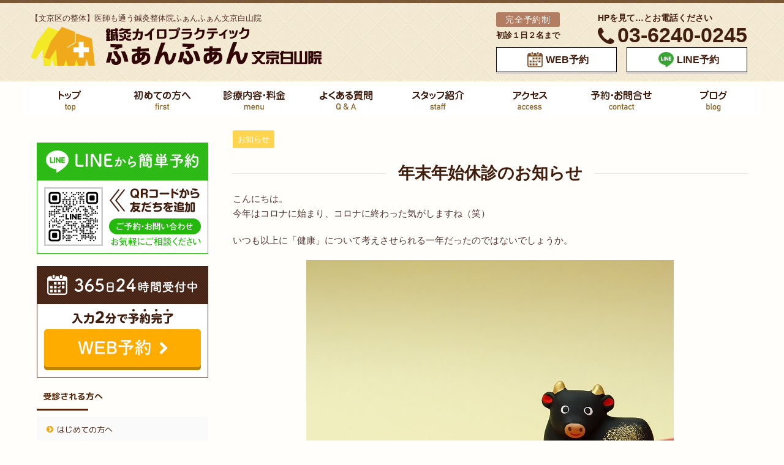

--- FILE ---
content_type: text/html; charset=UTF-8
request_url: https://fanfan-bunkyo.com/%E5%B9%B4%E6%9C%AB%E5%B9%B4%E5%A7%8B%E4%BC%91%E8%A8%BA%E3%81%AE%E3%81%8A%E7%9F%A5%E3%82%89%E3%81%9B/
body_size: 23054
content:
<!DOCTYPE html> <!--[if lt IE 7]><html class="ie6" dir="ltr" lang="ja"
prefix="og: https://ogp.me/ns#" > <![endif]--> <!--[if IE 7]><html class="i7" dir="ltr" lang="ja"
prefix="og: https://ogp.me/ns#" > <![endif]--> <!--[if IE 8]><html class="ie" dir="ltr" lang="ja"
prefix="og: https://ogp.me/ns#" > <![endif]--> <!--[if gt IE 8]><!--><html dir="ltr" lang="ja"
prefix="og: https://ogp.me/ns#"  class="s-navi-right"> <!--<![endif]--><head prefix="og: http://ogp.me/ns# fb: http://ogp.me/ns/fb# article: http://ogp.me/ns/article#"><meta charset="UTF-8" ><meta name="viewport" content="width=device-width,initial-scale=1.0,user-scalable=no,viewport-fit=cover"><meta name="format-detection" content="telephone=no" ><link rel="alternate" type="application/rss+xml" title="【文京区の整体】医師も通う鍼灸整体院ふぁんふぁん文京白山院 RSS Feed" href="https://fanfan-bunkyo.com/feed/" /><link rel="pingback" href="https://fanfan-bunkyo.com/xmlrpc.php" > <!--[if lt IE 9]> <script src="https://fanfan-bunkyo.com/wp-content/themes/affinger5/js/html5shiv.js"></script> <![endif]--><meta name="description" content="こんにちは。 今年はコロナに始まり、コロナに終わった気がしますね（笑） いつも以上に「健康」について考えさせら" /><meta name="robots" content="max-image-preview:large" /><link rel="canonical" href="https://fanfan-bunkyo.com/%e5%b9%b4%e6%9c%ab%e5%b9%b4%e5%a7%8b%e4%bc%91%e8%a8%ba%e3%81%ae%e3%81%8a%e7%9f%a5%e3%82%89%e3%81%9b/" /><meta name="generator" content="All in One SEO (AIOSEO) 4.2.7.1 " /><meta property="og:locale" content="ja_JP" /><meta property="og:site_name" content="【文京区の整体】医師も通う鍼灸整体院ふぁんふぁん文京白山院 - 【文京区の整体】医師も通う鍼灸整体院ふぁんふぁん文京白山院" /><meta property="og:type" content="article" /><meta property="og:title" content="年末年始休診のお知らせ - 【文京区の整体】医師も通う鍼灸整体院ふぁんふぁん文京白山院" /><meta property="og:description" content="こんにちは。 今年はコロナに始まり、コロナに終わった気がしますね（笑） いつも以上に「健康」について考えさせら" /><meta property="og:url" content="https://fanfan-bunkyo.com/%e5%b9%b4%e6%9c%ab%e5%b9%b4%e5%a7%8b%e4%bc%91%e8%a8%ba%e3%81%ae%e3%81%8a%e7%9f%a5%e3%82%89%e3%81%9b/" /><meta property="article:published_time" content="2020-12-11T03:00:56+00:00" /><meta property="article:modified_time" content="2020-12-11T02:41:46+00:00" /><meta name="twitter:card" content="summary" /><meta name="twitter:title" content="年末年始休診のお知らせ - 【文京区の整体】医師も通う鍼灸整体院ふぁんふぁん文京白山院" /><meta name="twitter:description" content="こんにちは。 今年はコロナに始まり、コロナに終わった気がしますね（笑） いつも以上に「健康」について考えさせら" /> <script type="application/ld+json" class="aioseo-schema">{"@context":"https:\/\/schema.org","@graph":[{"@type":"BlogPosting","@id":"https:\/\/fanfan-bunkyo.com\/%e5%b9%b4%e6%9c%ab%e5%b9%b4%e5%a7%8b%e4%bc%91%e8%a8%ba%e3%81%ae%e3%81%8a%e7%9f%a5%e3%82%89%e3%81%9b\/#blogposting","name":"\u5e74\u672b\u5e74\u59cb\u4f11\u8a3a\u306e\u304a\u77e5\u3089\u305b - \u3010\u6587\u4eac\u533a\u306e\u6574\u4f53\u3011\u533b\u5e2b\u3082\u901a\u3046\u937c\u7078\u6574\u4f53\u9662\u3075\u3041\u3093\u3075\u3041\u3093\u6587\u4eac\u767d\u5c71\u9662","headline":"\u5e74\u672b\u5e74\u59cb\u4f11\u8a3a\u306e\u304a\u77e5\u3089\u305b","author":{"@id":"https:\/\/fanfan-bunkyo.com\/author\/medehan\/#author"},"publisher":{"@id":"https:\/\/fanfan-bunkyo.com\/#organization"},"image":{"@type":"ImageObject","url":"https:\/\/fanfan-bunkyo.com\/wp-content\/uploads\/d608f9ee0eec553bab3bd778b0dafdb0.jpg","width":600,"height":397},"datePublished":"2020-12-11T03:00:56+00:00","dateModified":"2020-12-11T02:41:46+00:00","inLanguage":"ja","mainEntityOfPage":{"@id":"https:\/\/fanfan-bunkyo.com\/%e5%b9%b4%e6%9c%ab%e5%b9%b4%e5%a7%8b%e4%bc%91%e8%a8%ba%e3%81%ae%e3%81%8a%e7%9f%a5%e3%82%89%e3%81%9b\/#webpage"},"isPartOf":{"@id":"https:\/\/fanfan-bunkyo.com\/%e5%b9%b4%e6%9c%ab%e5%b9%b4%e5%a7%8b%e4%bc%91%e8%a8%ba%e3%81%ae%e3%81%8a%e7%9f%a5%e3%82%89%e3%81%9b\/#webpage"},"articleSection":"\u304a\u77e5\u3089\u305b"},{"@type":"BreadcrumbList","@id":"https:\/\/fanfan-bunkyo.com\/%e5%b9%b4%e6%9c%ab%e5%b9%b4%e5%a7%8b%e4%bc%91%e8%a8%ba%e3%81%ae%e3%81%8a%e7%9f%a5%e3%82%89%e3%81%9b\/#breadcrumblist","itemListElement":[{"@type":"ListItem","@id":"https:\/\/fanfan-bunkyo.com\/#listItem","position":1,"item":{"@type":"WebPage","@id":"https:\/\/fanfan-bunkyo.com\/","name":"\u30db\u30fc\u30e0","description":"\u3072\u3068\u3064\u3067\u3082\u5f53\u3066\u306f\u307e\u308b\u306a\u3089\u3001\u79c1\u305f\u3061\u306b\u304a\u4efb\u305b\u304f\u3060\u3055\u3044 \u5f53\u9662\u306e\u30db\u30fc\u30e0\u30da\u30fc\u30b8\u3092\u3054\u89a7\u3044\u305f\u3060\u304d\u3001\u3042\u308a\u304c\u3068\u3046\u3054\u3056\u3044\u307e\u3059\u3002 \u79c1","url":"https:\/\/fanfan-bunkyo.com\/"},"nextItem":"https:\/\/fanfan-bunkyo.com\/%e5%b9%b4%e6%9c%ab%e5%b9%b4%e5%a7%8b%e4%bc%91%e8%a8%ba%e3%81%ae%e3%81%8a%e7%9f%a5%e3%82%89%e3%81%9b\/#listItem"},{"@type":"ListItem","@id":"https:\/\/fanfan-bunkyo.com\/%e5%b9%b4%e6%9c%ab%e5%b9%b4%e5%a7%8b%e4%bc%91%e8%a8%ba%e3%81%ae%e3%81%8a%e7%9f%a5%e3%82%89%e3%81%9b\/#listItem","position":2,"item":{"@type":"WebPage","@id":"https:\/\/fanfan-bunkyo.com\/%e5%b9%b4%e6%9c%ab%e5%b9%b4%e5%a7%8b%e4%bc%91%e8%a8%ba%e3%81%ae%e3%81%8a%e7%9f%a5%e3%82%89%e3%81%9b\/","name":"\u5e74\u672b\u5e74\u59cb\u4f11\u8a3a\u306e\u304a\u77e5\u3089\u305b","description":"\u3053\u3093\u306b\u3061\u306f\u3002 \u4eca\u5e74\u306f\u30b3\u30ed\u30ca\u306b\u59cb\u307e\u308a\u3001\u30b3\u30ed\u30ca\u306b\u7d42\u308f\u3063\u305f\u6c17\u304c\u3057\u307e\u3059\u306d\uff08\u7b11\uff09 \u3044\u3064\u3082\u4ee5\u4e0a\u306b\u300c\u5065\u5eb7\u300d\u306b\u3064\u3044\u3066\u8003\u3048\u3055\u305b\u3089","url":"https:\/\/fanfan-bunkyo.com\/%e5%b9%b4%e6%9c%ab%e5%b9%b4%e5%a7%8b%e4%bc%91%e8%a8%ba%e3%81%ae%e3%81%8a%e7%9f%a5%e3%82%89%e3%81%9b\/"},"previousItem":"https:\/\/fanfan-bunkyo.com\/#listItem"}]},{"@type":"Organization","@id":"https:\/\/fanfan-bunkyo.com\/#organization","name":"\u3010\u6587\u4eac\u533a\u767d\u5c71\u30fb\u672c\u99d2\u8fbc\u306e\u6574\u4f53\u3011\u533b\u5e2b\u3082\u901a\u3046\u937c\u7078\u30ab\u30a4\u30ed\u30d7\u30e9\u30af\u30c6\u30a3\u30c3\u30af\u3075\u3041\u3093\u3075\u3041\u3093","url":"https:\/\/fanfan-bunkyo.com\/"},{"@type":"WebPage","@id":"https:\/\/fanfan-bunkyo.com\/%e5%b9%b4%e6%9c%ab%e5%b9%b4%e5%a7%8b%e4%bc%91%e8%a8%ba%e3%81%ae%e3%81%8a%e7%9f%a5%e3%82%89%e3%81%9b\/#webpage","url":"https:\/\/fanfan-bunkyo.com\/%e5%b9%b4%e6%9c%ab%e5%b9%b4%e5%a7%8b%e4%bc%91%e8%a8%ba%e3%81%ae%e3%81%8a%e7%9f%a5%e3%82%89%e3%81%9b\/","name":"\u5e74\u672b\u5e74\u59cb\u4f11\u8a3a\u306e\u304a\u77e5\u3089\u305b - \u3010\u6587\u4eac\u533a\u306e\u6574\u4f53\u3011\u533b\u5e2b\u3082\u901a\u3046\u937c\u7078\u6574\u4f53\u9662\u3075\u3041\u3093\u3075\u3041\u3093\u6587\u4eac\u767d\u5c71\u9662","description":"\u3053\u3093\u306b\u3061\u306f\u3002 \u4eca\u5e74\u306f\u30b3\u30ed\u30ca\u306b\u59cb\u307e\u308a\u3001\u30b3\u30ed\u30ca\u306b\u7d42\u308f\u3063\u305f\u6c17\u304c\u3057\u307e\u3059\u306d\uff08\u7b11\uff09 \u3044\u3064\u3082\u4ee5\u4e0a\u306b\u300c\u5065\u5eb7\u300d\u306b\u3064\u3044\u3066\u8003\u3048\u3055\u305b\u3089","inLanguage":"ja","isPartOf":{"@id":"https:\/\/fanfan-bunkyo.com\/#website"},"breadcrumb":{"@id":"https:\/\/fanfan-bunkyo.com\/%e5%b9%b4%e6%9c%ab%e5%b9%b4%e5%a7%8b%e4%bc%91%e8%a8%ba%e3%81%ae%e3%81%8a%e7%9f%a5%e3%82%89%e3%81%9b\/#breadcrumblist"},"author":"https:\/\/fanfan-bunkyo.com\/author\/medehan\/#author","creator":"https:\/\/fanfan-bunkyo.com\/author\/medehan\/#author","image":{"@type":"ImageObject","url":"https:\/\/fanfan-bunkyo.com\/wp-content\/uploads\/d608f9ee0eec553bab3bd778b0dafdb0.jpg","@id":"https:\/\/fanfan-bunkyo.com\/#mainImage","width":600,"height":397},"primaryImageOfPage":{"@id":"https:\/\/fanfan-bunkyo.com\/%e5%b9%b4%e6%9c%ab%e5%b9%b4%e5%a7%8b%e4%bc%91%e8%a8%ba%e3%81%ae%e3%81%8a%e7%9f%a5%e3%82%89%e3%81%9b\/#mainImage"},"datePublished":"2020-12-11T03:00:56+00:00","dateModified":"2020-12-11T02:41:46+00:00"},{"@type":"WebSite","@id":"https:\/\/fanfan-bunkyo.com\/#website","url":"https:\/\/fanfan-bunkyo.com\/","name":"\u3010\u6587\u4eac\u533a\u306e\u6574\u4f53\u3011\u533b\u5e2b\u3082\u901a\u3046\u937c\u7078\u6574\u4f53\u9662\u3075\u3041\u3093\u3075\u3041\u3093\u6587\u4eac\u767d\u5c71\u9662","description":"\u3010\u6587\u4eac\u533a\u306e\u6574\u4f53\u3011\u533b\u5e2b\u3082\u901a\u3046\u937c\u7078\u6574\u4f53\u9662\u3075\u3041\u3093\u3075\u3041\u3093\u6587\u4eac\u767d\u5c71\u9662","inLanguage":"ja","publisher":{"@id":"https:\/\/fanfan-bunkyo.com\/#organization"}}]}</script> <!-- <link media="all" href="https://fanfan-bunkyo.com/wp-content/cache/autoptimize/css/autoptimize_bbe32a63395ddd0a3b5cd4221a557072.css" rel="stylesheet" /> -->
<link rel="stylesheet" type="text/css" href="//fanfan-bunkyo.com/wp-content/cache/wpfc-minified/6l4gh5sg/dqjh6.css" media="all"/><title>年末年始休診のお知らせ - 【文京区の整体】医師も通う鍼灸整体院ふぁんふぁん文京白山院</title><link rel='dns-prefetch' href='//ajax.googleapis.com' /><link rel='stylesheet' id='fonts-googleapis-roundedmplus1c-css'  href='//fonts.googleapis.com/earlyaccess/roundedmplus1c.css?ver=4.9.10' type='text/css' media='all' /><link rel='stylesheet' id='fonts-googleapis-notosansjp-css'  href='//fonts.googleapis.com/earlyaccess/notosansjp.css?ver=4.9.10' type='text/css' media='all' /><link rel='stylesheet' id='fonts-googleapis-lato700-css'  href='//fonts.googleapis.com/css?family=Lato%3A700&#038;ver=4.9.10' type='text/css' media='all' /><link rel='stylesheet' id='fonts-googleapis-montserrat-css'  href='//fonts.googleapis.com/css?family=Montserrat%3A400&#038;ver=4.9.10' type='text/css' media='all' /><link rel='stylesheet' id='fonts-googleapis-custom-css'  href='https://fonts.googleapis.com/css?family=Adamina&#038;ver=4.9.10' type='text/css' media='all' /><!-- <link rel='stylesheet' id='single-css'  href='https://fanfan-bunkyo.com/wp-content/themes/affinger5/st-rankcss.php' type='text/css' media='all' /> --><!-- <link rel='stylesheet' id='a3a3_lazy_load-css'  href='//fanfan-bunkyo.com/wp-content/uploads/sass/a3_lazy_load.min.css?ver=1547023734' type='text/css' media='all' /> --><!-- <link rel='stylesheet' id='st-themecss-css'  href='https://fanfan-bunkyo.com/wp-content/themes/affinger5/st-themecss-loader.php?ver=4.9.10' type='text/css' media='all' /> -->
<link rel="stylesheet" type="text/css" href="//fanfan-bunkyo.com/wp-content/cache/wpfc-minified/14707b6c/8blxi.css" media="all"/> <script type='text/javascript' src='//ajax.googleapis.com/ajax/libs/jquery/1.11.3/jquery.min.js?ver=1.11.3'></script> <link rel='https://api.w.org/' href='https://fanfan-bunkyo.com/wp-json/' /><link rel='shortlink' href='https://fanfan-bunkyo.com/?p=3478' /><link rel="alternate" type="application/json+oembed" href="https://fanfan-bunkyo.com/wp-json/oembed/1.0/embed?url=https%3A%2F%2Ffanfan-bunkyo.com%2F%25e5%25b9%25b4%25e6%259c%25ab%25e5%25b9%25b4%25e5%25a7%258b%25e4%25bc%2591%25e8%25a8%25ba%25e3%2581%25ae%25e3%2581%258a%25e7%259f%25a5%25e3%2582%2589%25e3%2581%259b%2F" /><link rel="alternate" type="text/xml+oembed" href="https://fanfan-bunkyo.com/wp-json/oembed/1.0/embed?url=https%3A%2F%2Ffanfan-bunkyo.com%2F%25e5%25b9%25b4%25e6%259c%25ab%25e5%25b9%25b4%25e5%25a7%258b%25e4%25bc%2591%25e8%25a8%25ba%25e3%2581%25ae%25e3%2581%258a%25e7%259f%25a5%25e3%2582%2589%25e3%2581%259b%2F&#038;format=xml" /><meta name="robots" content="index, follow" /><meta name="google-site-verification" content="xaiiE7w3EB8CIs6Rdg9vpviLcsSeSKCL_luaF11YvXU" /><link href="https://fonts.googleapis.com/earlyaccess/mplus1p.css" rel="stylesheet" /> <script>$(function () {
var ua = navigator.userAgent;
if (ua.indexOf('iPhone') > 0 || ua.indexOf('Android') > 0 && ua.indexOf('Mobile') > 0) {
// スマートフォン用コード
$('p.o_copy').css('padding','20px 0px 20%');
} else if (ua.indexOf('iPad') > 0 || ua.indexOf('Android') > 0) {
// タブレット用コード
$('p.o_copy').css('padding','20px 0px 20%');
} else {
// PC用コード
}
})</script> <link rel="canonical" href="https://fanfan-bunkyo.com/%e5%b9%b4%e6%9c%ab%e5%b9%b4%e5%a7%8b%e4%bc%91%e8%a8%ba%e3%81%ae%e3%81%8a%e7%9f%a5%e3%82%89%e3%81%9b/" /><link rel="icon" href="https://fanfan-bunkyo.com/wp-content/uploads/2018/09/cropped-favi-con-1-32x32.png" sizes="32x32" /><link rel="icon" href="https://fanfan-bunkyo.com/wp-content/uploads/2018/09/cropped-favi-con-1-192x192.png" sizes="192x192" /><link rel="apple-touch-icon-precomposed" href="https://fanfan-bunkyo.com/wp-content/uploads/2018/09/cropped-favi-con-1-180x180.png" /><meta name="msapplication-TileImage" content="https://fanfan-bunkyo.com/wp-content/uploads/2018/09/cropped-favi-con-1-270x270.png" /><style type="text/css" id="wp-custom-css">/*幅いっぱい初期設定（top1カラム、下層サイドメニューあり）*/
.colum1 #content{
max-width: none!important;
}
.colum1 main{
padding : 30px 0;
}
body.not-front-page main{
padding : 0 20px 30px;
}
.outer_01{
background-image:url("wp-content/uploads/2018/10/bg01.png");
padding:20px 0 ;
}
.outer_02{
background-color: #fffefa;
padding:20px 0 ;
}
.inner_01{
max-width: 1200px;
padding: 30px 70px;
margin: auto;
}
body.not-front-page .inner_01{
max-width: 1200px;
padding: 0 20px;
}
@media only screen and (max-width:959px){
.inner_01{
padding: 20px 15px;
}
}
#st-footermenubox{
padding:0;
}
/* h2~h4*/
h2{
background-image: linear-gradient(
-45deg,
#604123 25%,
#512d16 25%, #512d16 50%,
#604123 50%, #604123 75%,
#512d16 75%, #512d16
) !important;
background-size: 8px 8px !important;
}
.post h3:not(.st-css-no2):not(.rankh3):not(#reply-title), .h3modoki{
margin:55px 0 20px;
}
h4{
padding:0 5px 3px 0 !important;
box-shadow: 0px 3px 0px 0px rgba(179, 125, 98, 0.5);
/*
*color:#fff; 
*background-color: #95673d !important;
　　*border-radius:1.5em;
*/
}
/* こんなお悩みはありませんか？ */
.first-why ul li{
font-size:17px !important;
font-weight:bold;
line-height:24px !important;
margin:12px 0;
}
@media(max-width : 767px ){
.first-why ul li{
font-size:16px !important;
margin:0;
}
.st-mybox{
padding:13px;
}
.st-in-mybox{
padding:0;
}
}
/*黄色細マ*/
.ymarker-s{
background:linear-gradient(transparent 40%,#FFF263 0%);
}
/*写真枠*/
.photoline img{
border:solid 3px #fff;
border-radius:10px;
}
/*レイアウト　記事分割の調整*/
@media only screen and (max-width:959px){
.lbox p ,.rbox p{
font-size:15px !important;
}
.responbox50 .rbox{
padding-left:0 !important;
}
.responbox50 .lbox{
padding-right:0 !important;
}
}
.responbox33 .lbox{
padding:5px 10px;
}
.responbox50 .lbox{
padding:0px 15px 0 0 ;
}
.responbox50 .rbox{
padding-left:15px;
}
/*ステップ*/
.st-step-title{
background:none;
}
.lbox .st-step-title{
font-size:18px !important;
}
/*メールフォーム*/
.hissu {
color:#fff;
font-size:13px;
padding:2px 2px 2px 6px;
margin-right:5px;
background-color:#D51718;
letter-spacing:4px;
}
@media(min-width : 768px ){
.mailbox{
padding:40px;
margin-bottom:40px;
/*background-image:url("https://www.vida-omiya.com/wp/wp-content/uploads/2018/05/hd_bk.jpg");*/
}
}
@media(max-width : 767px ){
.mailbox{
padding:15px;
margin-bottom:40px ;
/*background-image:url("https://www.vida-omiya.com/wp/wp-content/uploads/2018/05/hd_bk.jpg");*/
}
}
input.wpcf7-submit {
width:300px;
height:50px;
margin-bottom: -40px !important;
display:block;
margin-right:auto;
margin-left:auto;
border:none !important;
border-radius:10px !important;
}
#kakunin{
display:block;
width:300px;
height:50px;
margin-right:auto;
margin-left:auto;
background-color:#64423D;
border:none !important;
border-radius:10px !important;	
color:#fff;
}
#modoru{
display:block;
width:300px;
height:50px;
background-color:#CBBFAE;
border:none !important;
border-radius:10px !important;	
margin:0 auto 15px auto;
}
.wpcf7c-conf{
background-color:#FAFAFA;
}
td[rowspan]+td {
background-color: #fff;
}
/*pc_menu*/
header .smanone ul.menu li{
width: 12.5%;
}
/*header_bg*/
#headbox-bg{
background: url(https://fanfan-bunkyo.com/wp-content/uploads/header_bk.png) repeat;
}
/*pc_header_logo*/
header .sitename{
max-width: none;
}
/*header_btn*/
#header-r .head_btn .btn a .btn_p{
background: #fff;
}
/*院情報一括まとめ*/
table tr td{
background:#fff;
}
/*table.injyouhou{
border: none;
}
table.injyouhou tr td:first-child {
background: none;
border-left: none;
}
table.injyouhou tr:last-child td {
background: none;
border-bottom: none;
}
*/
/* 症状ページボタン*/
.shoujou_menu{
text-decoration:none;
}
.shoujou_menu:before{
content: "\f138";
font-family: FontAwesome;
padding-right:6px;
}
.child_pages .child_page-container
{
border-radius:0;
border:none;
background: #f7f7f7;
border-left: solid 6px #F0A915;
box-shadow: 0px 3px 0px 0 #D9D1CB;
padding:12px 4px 6px 4px;
}
/* 症状ページボタン スマホなどでは1列表示に */
@media (max-width: 480px) {
.child_pages .child_page {
float: none;
width: 100% !important;
}
}</style> <script>(function (i, s, o, g, r, a, m) {
i['GoogleAnalyticsObject'] = r;
i[r] = i[r] || function () {
(i[r].q = i[r].q || []).push(arguments)
}, i[r].l = 1 * new Date();
a = s.createElement(o),
m = s.getElementsByTagName(o)[0];
a.async = 1;
a.src = g;
m.parentNode.insertBefore(a, m)
})(window, document, 'script', '//www.google-analytics.com/analytics.js', 'ga');
ga('create', 'UA-141101675-1', 'auto');
ga('send', 'pageview');</script> <script>jQuery(function(){
jQuery(".post .entry-title").css("opacity",".0").animate({ 
"opacity": "1"
}, 2500);;
});</script> <script>jQuery(function(){
jQuery('.st-btn-open').click(function(){
jQuery(this).next('.st-slidebox').stop(true, true).slideToggle();
});
});</script> <script>jQuery(function(){
jQuery('.entry-title').wrapInner('<span class="st-dash-design"></span>');
})</script> <script>jQuery(function(){
jQuery("#toc_container:not(:has(ul ul))").addClass("only-toc");
jQuery(".st-ac-box ul:has(.cat-item)").each(function(){
jQuery(this).addClass("st-ac-cat");
});
});</script> <script>jQuery(function(){
});</script> </head><body data-rsssl=1 class="post-template-default single single-post postid-3478 single-format-standard custom-background wc-shortcodes-font-awesome-enabled not-front-page" ><div id="st-ami"><div id="wrapper" class=""><div id="wrapper-in"><header id=""><div id="headbox-bg"><div class="clearfix" id="headbox"><nav id="s-navi" class="pcnone"><dl class="acordion"><dt class="trigger"><p class="acordion_button"><span class="op has-text"><i class="fa st-svg-menu"></i></span></p></dt><dd class="acordion_tree"><div class="acordion_tree_content"><div class="menu-%e3%82%b9%e3%83%9e%e3%83%bc%e3%83%88%e3%83%9b%e3%83%b3%e7%94%a8%e3%83%a1%e3%83%8b%e3%83%a5%e3%83%bc-container"><ul id="menu-%e3%82%b9%e3%83%9e%e3%83%bc%e3%83%88%e3%83%9b%e3%83%b3%e7%94%a8%e3%83%a1%e3%83%8b%e3%83%a5%e3%83%bc" class="menu"><li id="menu-item-2279" class="menu-item menu-item-type-custom menu-item-object-custom menu-item-home menu-item-2279"><a href="https://fanfan-bunkyo.com"><span class="menu-item-label">ホーム</span></a></li><li id="menu-item-2291" class="menu-item menu-item-type-post_type menu-item-object-page menu-item-2291"><a href="https://fanfan-bunkyo.com/first/"><span class="menu-item-label">はじめての方へ</span></a></li><li id="menu-item-2292" class="menu-item menu-item-type-post_type menu-item-object-page menu-item-2292"><a href="https://fanfan-bunkyo.com/why-open/"><span class="menu-item-label">私が開院した理由</span></a></li><li id="menu-item-2289" class="menu-item menu-item-type-post_type menu-item-object-page menu-item-2289"><a href="https://fanfan-bunkyo.com/nagare/"><span class="menu-item-label">施術の流れ</span></a></li><li id="menu-item-2283" class="menu-item menu-item-type-post_type menu-item-object-page menu-item-2283"><a href="https://fanfan-bunkyo.com/payment/"><span class="menu-item-label">コースと料金</span></a></li><li id="menu-item-2290" class="menu-item menu-item-type-post_type menu-item-object-page menu-item-2290"><a href="https://fanfan-bunkyo.com/shoujou/"><span class="menu-item-label">このような症状の方が来院されています</span></a></li><li id="menu-item-2280" class="menu-item menu-item-type-post_type menu-item-object-page menu-item-2280"><a href="https://fanfan-bunkyo.com/difference/"><span class="menu-item-label">他の治療院とはここが違います</span></a></li><li id="menu-item-2288" class="menu-item menu-item-type-post_type menu-item-object-page menu-item-2288"><a href="https://fanfan-bunkyo.com/innai-yousu/"><span class="menu-item-label">院内の様子</span></a></li><li id="menu-item-2293" class="menu-item menu-item-type-post_type menu-item-object-page menu-item-2293"><a href="https://fanfan-bunkyo.com/voice/"><span class="menu-item-label">患者さんの声</span></a></li><li id="menu-item-2287" class="menu-item menu-item-type-post_type menu-item-object-page menu-item-2287"><a href="https://fanfan-bunkyo.com/profile/"><span class="menu-item-label">スタッフ紹介</span></a></li><li id="menu-item-2286" class="menu-item menu-item-type-post_type menu-item-object-page menu-item-2286"><a href="https://fanfan-bunkyo.com/qanda/"><span class="menu-item-label">よくいただくご質問</span></a></li><li id="menu-item-2284" class="menu-item menu-item-type-post_type menu-item-object-page menu-item-2284"><a href="https://fanfan-bunkyo.com/access/"><span class="menu-item-label">当院までのアクセス</span></a></li><li id="menu-item-2285" class="menu-item menu-item-type-post_type menu-item-object-page menu-item-2285"><a href="https://fanfan-bunkyo.com/media/"><span class="menu-item-label">メディア掲載</span></a></li><li id="menu-item-2281" class="menu-item menu-item-type-post_type menu-item-object-page menu-item-2281"><a href="https://fanfan-bunkyo.com/suisen/"><span class="menu-item-label">プロからの推薦状</span></a></li><li id="menu-item-3461" class="menu-item menu-item-type-post_type menu-item-object-page menu-item-3461"><a href="https://fanfan-bunkyo.com/recruit/"><span class="menu-item-label">東京都で鍼灸師の求人をお探しのあなたへ</span></a></li><li id="menu-item-2282" class="menu-item menu-item-type-post_type menu-item-object-page menu-item-2282"><a href="https://fanfan-bunkyo.com/contact/"><span class="menu-item-label">ご予約・お問合せ</span></a></li><li id="menu-item-3817" class="menu-item menu-item-type-post_type menu-item-object-page current_page_parent menu-item-3817"><a href="https://fanfan-bunkyo.com/blog/"><span class="menu-item-label">blog</span></a></li></ul></div><div class="clear"></div></div></dd></dl></nav><div id="header-l"><p class="descr sitenametop"> 【文京区の整体】医師も通う鍼灸整体院ふぁんふぁん文京白山院</p><p class="sitename"><a href="https://fanfan-bunkyo.com/"> <img class="sitename-bottom" alt="【文京区の整体】医師も通う鍼灸整体院ふぁんふぁん文京白山院" src="https://fanfan-bunkyo.com/wp-content/uploads/logo.png" > </a></p></div><div id="header-r" class="smanone"><div id="custom_html-2" class="widget_text headbox widget_custom_html"><div class="textwidget custom-html-widget"><div class="head_tel"><div class="head_tel_l"><p class="head_tel_txt01">完全予約制</p><p class="head_tel_txt02">初診１日２名まで</p></div><div class="head_tel_r"><p class="head_tel_txt03">HPを見て…とお電話ください</p><p class="head_tel_txt04"><i class="fa fa-phone" aria-hidden="true"></i><a href="tel:03-6240-0245">03-6240-0245</a></p></div></div><div class="head_btn"><div class="head_web"><div class="btn"> <a href="https://2.onemorehand.jp/fanfan-bunkyo/" target="_blank" rel="noopener"><p class="btn_p"><img class="lazy lazy-hidden" src="//fanfan-bunkyo.com/wp-content/plugins/a3-lazy-load/assets/images/lazy_placeholder.gif" data-lazy-type="image" data-src="https://fanfan-bunkyo.com/wp-content/uploads/iconmini.png" alt="WEB予約" /><noscript><img src="https://fanfan-bunkyo.com/wp-content/uploads/iconmini.png" alt="WEB予約" /></noscript>WEB予約</p> </a></div></div><div class="head_line"><div class="btn"> <a href="https://fanfan-bunkyo.com/line-yoyaku/"><p class="btn_p"><img class="lazy lazy-hidden" src="//fanfan-bunkyo.com/wp-content/plugins/a3-lazy-load/assets/images/lazy_placeholder.gif" data-lazy-type="image" data-src="https://fanfan-bunkyo.com/wp-content/uploads/2018/10/line-icon.png" alt="LINE@予約" /><noscript><img src="https://fanfan-bunkyo.com/wp-content/uploads/2018/10/line-icon.png" alt="LINE@予約" /></noscript>LINE予約</p> </a></div></div></div></div></div></div></div></div><div id="gazou-wide"><div id="st-menubox"><div id="st-menuwide"><nav class="smanone clearfix"><ul id="menu-global_menu" class="menu"><li id="menu-item-2149" class="menu-item menu-item-type-custom menu-item-object-custom menu-item-home menu-item-2149"><a href="https://fanfan-bunkyo.com/"><img alt="トップ" src="https://fanfan-bunkyo.com/wp-content/uploads/top.png"></a></li><li id="menu-item-2651" class="menu-item menu-item-type-custom menu-item-object-custom menu-item-2651"><a href="https://fanfan-bunkyo.com/first/"><img alt="はじめての方へ" src="https://fanfan-bunkyo.com/wp-content/uploads/first.png"></a></li><li id="menu-item-2900" class="menu-item menu-item-type-post_type menu-item-object-page menu-item-2900"><a href="https://fanfan-bunkyo.com/payment/"><img alt="施術メニュー・料金" src="https://fanfan-bunkyo.com/wp-content/uploads/course.png"></a></li><li id="menu-item-2899" class="menu-item menu-item-type-post_type menu-item-object-page menu-item-2899"><a href="https://fanfan-bunkyo.com/qanda/"><img alt="よくある質問 Q&#038;A" src="https://fanfan-bunkyo.com/wp-content/uploads/qa.png"></a></li><li id="menu-item-2901" class="menu-item menu-item-type-post_type menu-item-object-page menu-item-2901"><a href="https://fanfan-bunkyo.com/profile/"><img alt="スタッフ紹介" src="https://fanfan-bunkyo.com/wp-content/uploads/staff.png"></a></li><li id="menu-item-3226" class="menu-item menu-item-type-post_type menu-item-object-page menu-item-3226"><a href="https://fanfan-bunkyo.com/access/"><img alt="アクセス" src="https://fanfan-bunkyo.com/wp-content/uploads/access.png"></a></li><li id="menu-item-2898" class="menu-item menu-item-type-post_type menu-item-object-page menu-item-2898"><a href="https://fanfan-bunkyo.com/contact/"><img alt="予約・お問い合わせ contact" src="https://fanfan-bunkyo.com/wp-content/uploads/contact.png"></a></li><li id="menu-item-2653" class="menu-item menu-item-type-custom menu-item-object-custom menu-item-2653"><a href="https://fanfan-bunkyo.com/blog/"><img alt="ブログ blog" src="https://fanfan-bunkyo.com/wp-content/uploads/blog.png"></a></li></ul></nav></div></div></div></header><div id="content-w"><div id="content" class="clearfix"><div id="contentInner"><main><article><div id="post-3478" class="st-post post-3478 post type-post status-publish format-standard has-post-thumbnail hentry category-159"><div id="breadcrumb"><ol itemscope itemtype="http://schema.org/BreadcrumbList"><li itemprop="itemListElement" itemscope
itemtype="http://schema.org/ListItem"><a href="https://fanfan-bunkyo.com" itemprop="item"><span itemprop="name">HOME</span></a> ><meta itemprop="position" content="1" /></li><li itemprop="itemListElement" itemscope
itemtype="http://schema.org/ListItem"><a href="https://fanfan-bunkyo.com/category/%e6%9c%aa%e5%88%86%e9%a1%9e/" itemprop="item"> <span itemprop="name">未分類</span> </a> &gt;<meta itemprop="position" content="2" /></li><li itemprop="itemListElement" itemscope
itemtype="http://schema.org/ListItem"><a href="https://fanfan-bunkyo.com/category/%e6%9c%aa%e5%88%86%e9%a1%9e/%e3%81%8a%e7%9f%a5%e3%82%89%e3%81%9b/" itemprop="item"> <span itemprop="name">お知らせ</span> </a> &gt;<meta itemprop="position" content="3" /></li></ol></div><p class="st-catgroup"> <a href="https://fanfan-bunkyo.com/category/%e6%9c%aa%e5%88%86%e9%a1%9e/%e3%81%8a%e7%9f%a5%e3%82%89%e3%81%9b/" title="View all posts in お知らせ" rel="category tag"><span class="catname st-catid159">お知らせ</span></a></p><h1 class="entry-title">年末年始休診のお知らせ</h1><div class="blogbox st-hide"><p><span class="kdate"> 投稿日：<time class="updated" datetime="2020-12-11T12:00:56+0900">2020年12月11日</time> </span></p></div><div class="mainbox"><div id="nocopy" ><div class="entry-content"><p>こんにちは。<br /> 今年はコロナに始まり、コロナに終わった気がしますね（笑）</p><p>いつも以上に「健康」について考えさせられる一年だったのではないでしょうか。</p><p><img src="//fanfan-bunkyo.com/wp-content/plugins/a3-lazy-load/assets/images/lazy_placeholder.gif" data-lazy-type="image" data-src="https://fanfan-bunkyo.com/wp-content/uploads/d608f9ee0eec553bab3bd778b0dafdb0.jpg" alt="" width="600" height="397" class="lazy lazy-hidden aligncenter size-full wp-image-4621" srcset="" data-srcset="https://fanfan-bunkyo.com/wp-content/uploads/d608f9ee0eec553bab3bd778b0dafdb0.jpg 600w, https://fanfan-bunkyo.com/wp-content/uploads/d608f9ee0eec553bab3bd778b0dafdb0-300x199.jpg 300w" sizes="(max-width: 600px) 100vw, 600px" /><noscript><img src="https://fanfan-bunkyo.com/wp-content/uploads/d608f9ee0eec553bab3bd778b0dafdb0.jpg" alt="" width="600" height="397" class="aligncenter size-full wp-image-4621" srcset="https://fanfan-bunkyo.com/wp-content/uploads/d608f9ee0eec553bab3bd778b0dafdb0.jpg 600w, https://fanfan-bunkyo.com/wp-content/uploads/d608f9ee0eec553bab3bd778b0dafdb0-300x199.jpg 300w" sizes="(max-width: 600px) 100vw, 600px" /></noscript></p><p></p><p>当院では、</p><p><span style="color: #ff0000;"><strong>2020年12月30日(水)　～　2021年1月4日(月)</strong>　</span>までを</p><p>年末年始の休診とさせて頂きます。</p><p><span style="color: #ff0000;"><strong>2021年1月5日(火)</strong></span>から2021年の診療を開始いたします。</p><p>&nbsp;</p><p>今年も１年ありがとうございました。</p><p><span>来年も多くの皆さまの健康のお手伝いができるよう、頑張って参ります。</span></p><p> <span>寒い日が続きますので、</span><span>暖かくして元気によいお年をお迎えください。</span></p><p>&nbsp;</p><p>＝＝＝＝＝＝＝＝＝＝＝＝＝＝＝＝</p><p>【白山・本駒込の鍼灸整体院】<br /> 鍼灸カイロプラクティックふぁんふぁん文京白山院<br /> 　<br /> <a href="https://fanfan-bunkyo.com/?fbclid=IwAR21npaXAijG_27zBFlKKLgDnnGeJzHDzFoaSKfULKrXn2t9njCAM09M4N8" target="_blank" data-ft="{&quot;tn&quot;:&quot;-U&quot;}" rel="noopener nofollow" data-lynx-mode="async" original_target="https://fanfan-bunkyo.com/?fbclid=iwar21npaxaijg_27zbflkklgdnngejzhdzfoaskfulkrxn2t9njcam09m4n8" saprocessedanchor="true" data-lynx-uri="https://l.facebook.com/l.php?u=https%3A%2F%2Ffanfan-bunkyo.com%2F%3Ffbclid%3DIwAR21npaXAijG_27zBFlKKLgDnnGeJzHDzFoaSKfULKrXn2t9njCAM09M4N8&amp;h=[base64]">https://fanfan-bunkyo.com</a></p><p>東京都文京区白山5-31-20　コート白山1F<br /> 　<br /> 都営三田線白山駅A3出口徒歩30秒<br /> 南北線本駒込駅1番出口徒歩5分<br /> （白山神社に向かう道の右手にあります）<br /> 　<br /> TEL　03-6240-0245<br /> 　<br /> 月～土　9：00～19：00<br /> 祝 日 　 9：00～15：00<br /> 　<br /> 定休日：水曜日・日曜日<br /> 　<br /> 　<br /> ＜完全予約制　初診は１日２名限定＞<br /> 　<br /> ★＜「ふぁんふぁん文京白山院」の紹介動画＞はこちら<br /> ⇒<a href="https://www.youtube.com/watch?v=DtiYnKWA2DM&amp;fbclid=IwAR2fCwj6mI0TSTb1vf8ymg1XMy62FAD0BuGCcQQCdt2EGuya0FX1vAqSQxY" target="_blank" data-ft="{&quot;tn&quot;:&quot;-U&quot;}" rel="noopener nofollow" data-lynx-mode="async" original_target="https://www.youtube.com/watch?v=dtiynkwa2dm&amp;fbclid=iwar2fcwj6mi0tstb1vf8ymg1xmy62fad0bugccqqcdt2eguya0fx1vaqsqxy" saprocessedanchor="true" data-lynx-uri="https://l.facebook.com/l.php?u=https%3A%2F%2Fwww.youtube.com%2Fwatch%3Fv%3DDtiYnKWA2DM%26fbclid%3DIwAR2fCwj6mI0TSTb1vf8ymg1XMy62FAD0BuGCcQQCdt2EGuya0FX1vAqSQxY&amp;h=[base64]">https://www.youtube.com/watch?v=DtiYnKWA2DM</a></p><p> ★治療院業界最大手クチコミサイト『エキテン』に<br /> 　寄せられた当院の評価はこちらからご覧ください。<br /> 　　⇒<a href="https://www.ekiten.jp/shop_22939898/review/?fbclid=IwAR09jOJXCBAxk2_AlWdvn0FpOnmJNQ7slGnBO_Sw0r86CIotrIlSAKyA7x4" target="_blank" data-ft="{&quot;tn&quot;:&quot;-U&quot;}" rel="noopener nofollow" data-lynx-mode="async" original_target="https://www.ekiten.jp/shop_22939898/review/?fbclid=iwar09jojxcbaxk2_alwdvn0fponmjnq7slgnbo_sw0r86ciotrilsakya7x4" saprocessedanchor="true" data-lynx-uri="https://l.facebook.com/l.php?u=https%3A%2F%2Fwww.ekiten.jp%2Fshop_22939898%2Freview%2F%3Ffbclid%3DIwAR09jOJXCBAxk2_AlWdvn0FpOnmJNQ7slGnBO_Sw0r86CIotrIlSAKyA7x4&amp;h=[base64]">https://www.ekiten.jp/shop_22939898/review/</a><br /> 　<br /> ★鍼灸院業界クチコミサイト『しんきゅうコンパス』に<br /> 　寄せられた当院の評価はこちらからご覧ください。<br /> 　　⇒<a href="https://www.shinq-compass.jp/salon/review/30945/?fbclid=IwAR2uSaeCW2YcXQCD8-uWI39oSWxJ-ZMz_7xAZfxsXJC9Q0i-9pL0-lEC3iQ" target="_blank" data-ft="{&quot;tn&quot;:&quot;-U&quot;}" rel="noopener nofollow" data-lynx-mode="async" original_target="https://www.shinq-compass.jp/salon/review/30945/?fbclid=iwar2usaecw2ycxqcd8-uwi39oswxj-zmz_7xazfxsxjc9q0i-9pl0-lec3iq" saprocessedanchor="true" data-lynx-uri="https://l.facebook.com/l.php?u=https%3A%2F%2Fwww.shinq-compass.jp%2Fsalon%2Freview%2F30945%2F%3Ffbclid%3DIwAR2uSaeCW2YcXQCD8-uWI39oSWxJ-ZMz_7xAZfxsXJC9Q0i-9pL0-lEC3iQ&amp;h=[base64]">https://www.shinq-compass.jp/salon/review/30945/</a><br /> 　<br /> ご予約は「ホームページを見て…」とご連絡ください。</p><p>&nbsp;</p></div></div><div class="adbox"><div style="padding-top:10px;"></div></div><div id="ipw-2" class="st-widgets-box post-widgets-bottom widget_ipw"><div data-post-id='2200' class='insert-page insert-page-2200 '><p>&nbsp;</p><p><img src="//fanfan-bunkyo.com/wp-content/plugins/a3-lazy-load/assets/images/lazy_placeholder.gif" data-lazy-type="image" data-src="https://fanfan-bunkyo.com/wp-content/uploads/header_logo-1-300x70.png" alt="" width="300" height="70" class="lazy lazy-hidden aligncenter size-full wp-image-3404" /><noscript><img src="//fanfan-bunkyo.com/wp-content/plugins/a3-lazy-load/assets/images/lazy_placeholder.gif" data-lazy-type="image" data-src="https://fanfan-bunkyo.com/wp-content/uploads/header_logo-1-300x70.png" alt="" width="300" height="70" class="lazy lazy-hidden aligncenter size-full wp-image-3404" /><noscript><img src="https://fanfan-bunkyo.com/wp-content/uploads/header_logo-1-300x70.png" alt="" width="300" height="70" class="aligncenter size-full wp-image-3404" /></noscript></noscript></p><p>&nbsp;</p><h4>受付時間</h4><p class="st-marumozi-big-p"><span class="st-marumozi-big" style="background:#FFCCCC;color:#A40000;border-radius: 30px;margin: 0 10px 10px 0;">完全予約制・初診は１日２名限定</span></p><p><strong>月～土</strong>　9：00～19：00<br /> <strong>祝日</strong>　　9：00～15：00<br /> <strong>定休日</strong>　木曜・日曜</p><p><span class="huto">※ 当日のご予約をご希望の方は、お電話にてご連絡ください。</span></p><table style="width: 100%;"><tbody><tr><td colspan="2" style="width: 64.6679%;"><strong>初回（問診・検査・治療計画の作成）</strong><strong></strong></td><td style="width: 29.3321%;"><span>11,000円（税込）</span></td></tr><tr><td rowspan="2" style="width: 35%;"><strong>２回目以降</strong></td><td style="width: 29.6679%;"><strong>治療コース</strong></td><td style="width: 29.3321%;"><span>9,900円（税込）</span></td></tr><tr><td style="width: 29.6679%;"><strong>巻き爪コース</strong></td><td style="width: 29.3321%;">7,700円（税込）～<span></span></td></tr><tr><td rowspan="2" style="width: 35%;"><strong>定期検査</strong></td><td style="width: 29.6679%;"><strong>検査料</strong></td><td style="width: 29.3321%;"><span>3,300円（税込）</span></td></tr><tr><td style="width: 29.6679%;"><strong>姿勢分析</strong></td><td style="width: 29.3321%;"><span>2,200円（税込）</span></td></tr></tbody></table><p><span class="hutoaka">※当院では保険は適応出来ません。あらかじめご了承ください。</span></p><p>&nbsp;</p><h4>ご予約、お問い合わせ</h4><div class="clearfix responbox50"><div class="lbox"><p><a href="tel:03-6240-0245"><img src="//fanfan-bunkyo.com/wp-content/plugins/a3-lazy-load/assets/images/lazy_placeholder.gif" data-lazy-type="image" data-src="https://fanfan-bunkyo.com/wp-content/uploads/telbtn.png" alt="" width="650" height="149" class="lazy lazy-hidden aligncenter size-full wp-image-3256" srcset="" data-srcset="https://fanfan-bunkyo.com/wp-content/uploads/telbtn.png 650w, https://fanfan-bunkyo.com/wp-content/uploads/telbtn-300x69.png 300w" sizes="(max-width: 650px) 100vw, 650px" /><noscript><img src="//fanfan-bunkyo.com/wp-content/plugins/a3-lazy-load/assets/images/lazy_placeholder.gif" data-lazy-type="image" data-src="https://fanfan-bunkyo.com/wp-content/uploads/telbtn.png" alt="" width="650" height="149" class="lazy lazy-hidden aligncenter size-full wp-image-3256" srcset="" data-srcset="https://fanfan-bunkyo.com/wp-content/uploads/telbtn.png 650w, https://fanfan-bunkyo.com/wp-content/uploads/telbtn-300x69.png 300w" sizes="(max-width: 650px) 100vw, 650px" /><noscript><img src="https://fanfan-bunkyo.com/wp-content/uploads/telbtn.png" alt="" width="650" height="149" class="aligncenter size-full wp-image-3256" srcset="https://fanfan-bunkyo.com/wp-content/uploads/telbtn.png 650w, https://fanfan-bunkyo.com/wp-content/uploads/telbtn-300x69.png 300w" sizes="(max-width: 650px) 100vw, 650px" /></noscript></noscript></a></p></div><div class="rbox"><p><a href="https://fanfan-bunkyo.com/contact/"><img src="//fanfan-bunkyo.com/wp-content/plugins/a3-lazy-load/assets/images/lazy_placeholder.gif" data-lazy-type="image" data-src="https://fanfan-bunkyo.com/wp-content/uploads/web_btn-1.png" alt="" width="651" height="149" class="lazy lazy-hidden aligncenter size-full wp-image-3408" srcset="" data-srcset="https://fanfan-bunkyo.com/wp-content/uploads/web_btn-1.png 651w, https://fanfan-bunkyo.com/wp-content/uploads/web_btn-1-300x69.png 300w" sizes="(max-width: 651px) 100vw, 651px" /><noscript><img src="//fanfan-bunkyo.com/wp-content/plugins/a3-lazy-load/assets/images/lazy_placeholder.gif" data-lazy-type="image" data-src="https://fanfan-bunkyo.com/wp-content/uploads/web_btn-1.png" alt="" width="651" height="149" class="lazy lazy-hidden aligncenter size-full wp-image-3408" srcset="" data-srcset="https://fanfan-bunkyo.com/wp-content/uploads/web_btn-1.png 651w, https://fanfan-bunkyo.com/wp-content/uploads/web_btn-1-300x69.png 300w" sizes="(max-width: 651px) 100vw, 651px" /><noscript><img src="https://fanfan-bunkyo.com/wp-content/uploads/web_btn-1.png" alt="" width="651" height="149" class="aligncenter size-full wp-image-3408" srcset="https://fanfan-bunkyo.com/wp-content/uploads/web_btn-1.png 651w, https://fanfan-bunkyo.com/wp-content/uploads/web_btn-1-300x69.png 300w" sizes="(max-width: 651px) 100vw, 651px" /></noscript></noscript></a></p></div></div></div></div></div><p class="tagst"> <i class="fa fa-folder-open-o" aria-hidden="true"></i>-<a href="https://fanfan-bunkyo.com/category/%e6%9c%aa%e5%88%86%e9%a1%9e/%e3%81%8a%e7%9f%a5%e3%82%89%e3%81%9b/" rel="category tag">お知らせ</a><br/></p><aside><p class="author" style="display:none;"><a href="https://fanfan-bunkyo.com/author/medehan/" title="medehan" class="vcard author"><span class="fn">author</span></a></p><h4 class="point"><span class="point-in">関連記事</span></h4><div class="kanren "><dl class="clearfix"><dt><a href="https://fanfan-bunkyo.com/covid-19/"> <img width="150" height="150" src="//fanfan-bunkyo.com/wp-content/plugins/a3-lazy-load/assets/images/lazy_placeholder.gif" data-lazy-type="image" data-src="https://fanfan-bunkyo.com/wp-content/uploads/KMT6801-150x150.jpg" class="lazy lazy-hidden attachment-st_thumb150 size-st_thumb150 wp-post-image" alt="" srcset="" data-srcset="https://fanfan-bunkyo.com/wp-content/uploads/KMT6801-150x150.jpg 150w, https://fanfan-bunkyo.com/wp-content/uploads/KMT6801-100x100.jpg 100w, https://fanfan-bunkyo.com/wp-content/uploads/KMT6801-300x300.jpg 300w, https://fanfan-bunkyo.com/wp-content/uploads/KMT6801-400x400.jpg 400w, https://fanfan-bunkyo.com/wp-content/uploads/KMT6801-60x60.jpg 60w" sizes="(max-width: 150px) 100vw, 150px" /><noscript><img width="150" height="150" src="https://fanfan-bunkyo.com/wp-content/uploads/KMT6801-150x150.jpg" class="attachment-st_thumb150 size-st_thumb150 wp-post-image" alt="" srcset="https://fanfan-bunkyo.com/wp-content/uploads/KMT6801-150x150.jpg 150w, https://fanfan-bunkyo.com/wp-content/uploads/KMT6801-100x100.jpg 100w, https://fanfan-bunkyo.com/wp-content/uploads/KMT6801-300x300.jpg 300w, https://fanfan-bunkyo.com/wp-content/uploads/KMT6801-400x400.jpg 400w, https://fanfan-bunkyo.com/wp-content/uploads/KMT6801-60x60.jpg 60w" sizes="(max-width: 150px) 100vw, 150px" /></noscript> </a></dt><dd><p class="st-catgroup itiran-category"> <a href="https://fanfan-bunkyo.com/category/%e6%9c%aa%e5%88%86%e9%a1%9e/%e3%81%8a%e7%9f%a5%e3%82%89%e3%81%9b/" title="View all posts in お知らせ" rel="category tag"><span class="catname st-catid159">お知らせ</span></a></p><h5 class="kanren-t"> <a href="https://fanfan-bunkyo.com/covid-19/"> 当院の新型コロナウィルス感染予防対策について（2021年2月更新） </a></h5></dd></dl><dl class="clearfix"><dt><a href="https://fanfan-bunkyo.com/3rd-anniversary/"> <img width="150" height="150" src="//fanfan-bunkyo.com/wp-content/plugins/a3-lazy-load/assets/images/lazy_placeholder.gif" data-lazy-type="image" data-src="https://fanfan-bunkyo.com/wp-content/uploads/1638793_l-150x150.jpg" class="lazy lazy-hidden attachment-st_thumb150 size-st_thumb150 wp-post-image" alt="" srcset="" data-srcset="https://fanfan-bunkyo.com/wp-content/uploads/1638793_l-150x150.jpg 150w, https://fanfan-bunkyo.com/wp-content/uploads/1638793_l-100x100.jpg 100w, https://fanfan-bunkyo.com/wp-content/uploads/1638793_l-300x300.jpg 300w, https://fanfan-bunkyo.com/wp-content/uploads/1638793_l-400x400.jpg 400w, https://fanfan-bunkyo.com/wp-content/uploads/1638793_l-60x60.jpg 60w" sizes="(max-width: 150px) 100vw, 150px" /><noscript><img width="150" height="150" src="https://fanfan-bunkyo.com/wp-content/uploads/1638793_l-150x150.jpg" class="attachment-st_thumb150 size-st_thumb150 wp-post-image" alt="" srcset="https://fanfan-bunkyo.com/wp-content/uploads/1638793_l-150x150.jpg 150w, https://fanfan-bunkyo.com/wp-content/uploads/1638793_l-100x100.jpg 100w, https://fanfan-bunkyo.com/wp-content/uploads/1638793_l-300x300.jpg 300w, https://fanfan-bunkyo.com/wp-content/uploads/1638793_l-400x400.jpg 400w, https://fanfan-bunkyo.com/wp-content/uploads/1638793_l-60x60.jpg 60w" sizes="(max-width: 150px) 100vw, 150px" /></noscript> </a></dt><dd><p class="st-catgroup itiran-category"> <a href="https://fanfan-bunkyo.com/category/%e6%9c%aa%e5%88%86%e9%a1%9e/%e3%81%8a%e7%9f%a5%e3%82%89%e3%81%9b/" title="View all posts in お知らせ" rel="category tag"><span class="catname st-catid159">お知らせ</span></a></p><h5 class="kanren-t"> <a href="https://fanfan-bunkyo.com/3rd-anniversary/"> ３周年感謝キャンペーンのお知らせ </a></h5></dd></dl><dl class="clearfix"><dt><a href="https://fanfan-bunkyo.com/%e5%a4%8f%e5%ad%a3%e4%bc%91%e6%a5%ad%e3%81%ae%e3%81%8a%e7%9f%a5%e3%82%89%e3%81%9b/"> <img width="150" height="150" src="//fanfan-bunkyo.com/wp-content/plugins/a3-lazy-load/assets/images/lazy_placeholder.gif" data-lazy-type="image" data-src="https://fanfan-bunkyo.com/wp-content/uploads/seoul-international-fireworks-festival-1507328_1920-150x150.jpg" class="lazy lazy-hidden attachment-st_thumb150 size-st_thumb150 wp-post-image" alt="" srcset="" data-srcset="https://fanfan-bunkyo.com/wp-content/uploads/seoul-international-fireworks-festival-1507328_1920-150x150.jpg 150w, https://fanfan-bunkyo.com/wp-content/uploads/seoul-international-fireworks-festival-1507328_1920-100x100.jpg 100w, https://fanfan-bunkyo.com/wp-content/uploads/seoul-international-fireworks-festival-1507328_1920-300x300.jpg 300w, https://fanfan-bunkyo.com/wp-content/uploads/seoul-international-fireworks-festival-1507328_1920-400x400.jpg 400w, https://fanfan-bunkyo.com/wp-content/uploads/seoul-international-fireworks-festival-1507328_1920-60x60.jpg 60w" sizes="(max-width: 150px) 100vw, 150px" /><noscript><img width="150" height="150" src="https://fanfan-bunkyo.com/wp-content/uploads/seoul-international-fireworks-festival-1507328_1920-150x150.jpg" class="attachment-st_thumb150 size-st_thumb150 wp-post-image" alt="" srcset="https://fanfan-bunkyo.com/wp-content/uploads/seoul-international-fireworks-festival-1507328_1920-150x150.jpg 150w, https://fanfan-bunkyo.com/wp-content/uploads/seoul-international-fireworks-festival-1507328_1920-100x100.jpg 100w, https://fanfan-bunkyo.com/wp-content/uploads/seoul-international-fireworks-festival-1507328_1920-300x300.jpg 300w, https://fanfan-bunkyo.com/wp-content/uploads/seoul-international-fireworks-festival-1507328_1920-400x400.jpg 400w, https://fanfan-bunkyo.com/wp-content/uploads/seoul-international-fireworks-festival-1507328_1920-60x60.jpg 60w" sizes="(max-width: 150px) 100vw, 150px" /></noscript> </a></dt><dd><p class="st-catgroup itiran-category"> <a href="https://fanfan-bunkyo.com/category/%e6%9c%aa%e5%88%86%e9%a1%9e/%e3%81%8a%e7%9f%a5%e3%82%89%e3%81%9b/" title="View all posts in お知らせ" rel="category tag"><span class="catname st-catid159">お知らせ</span></a></p><h5 class="kanren-t"> <a href="https://fanfan-bunkyo.com/%e5%a4%8f%e5%ad%a3%e4%bc%91%e6%a5%ad%e3%81%ae%e3%81%8a%e7%9f%a5%e3%82%89%e3%81%9b/"> 夏季臨時休診のお知らせ </a></h5></dd></dl><dl class="clearfix"><dt><a href="https://fanfan-bunkyo.com/4thanniversary/"> <img width="150" height="150" src="//fanfan-bunkyo.com/wp-content/plugins/a3-lazy-load/assets/images/lazy_placeholder.gif" data-lazy-type="image" data-src="https://fanfan-bunkyo.com/wp-content/uploads/anniversary04-150x150.png" class="lazy lazy-hidden attachment-st_thumb150 size-st_thumb150 wp-post-image" alt="" srcset="" data-srcset="https://fanfan-bunkyo.com/wp-content/uploads/anniversary04-150x150.png 150w, https://fanfan-bunkyo.com/wp-content/uploads/anniversary04-100x100.png 100w, https://fanfan-bunkyo.com/wp-content/uploads/anniversary04-300x300.png 300w, https://fanfan-bunkyo.com/wp-content/uploads/anniversary04-60x60.png 60w" sizes="(max-width: 150px) 100vw, 150px" /><noscript><img width="150" height="150" src="https://fanfan-bunkyo.com/wp-content/uploads/anniversary04-150x150.png" class="attachment-st_thumb150 size-st_thumb150 wp-post-image" alt="" srcset="https://fanfan-bunkyo.com/wp-content/uploads/anniversary04-150x150.png 150w, https://fanfan-bunkyo.com/wp-content/uploads/anniversary04-100x100.png 100w, https://fanfan-bunkyo.com/wp-content/uploads/anniversary04-300x300.png 300w, https://fanfan-bunkyo.com/wp-content/uploads/anniversary04-60x60.png 60w" sizes="(max-width: 150px) 100vw, 150px" /></noscript> </a></dt><dd><p class="st-catgroup itiran-category"> <a href="https://fanfan-bunkyo.com/category/%e6%9c%aa%e5%88%86%e9%a1%9e/%e3%81%8a%e7%9f%a5%e3%82%89%e3%81%9b/" title="View all posts in お知らせ" rel="category tag"><span class="catname st-catid159">お知らせ</span></a></p><h5 class="kanren-t"> <a href="https://fanfan-bunkyo.com/4thanniversary/"> 4周年感謝キャンペーン </a></h5></dd></dl><dl class="clearfix"><dt><a href="https://fanfan-bunkyo.com/%e3%80%90%e5%b9%b4%e6%9c%ab%e5%b9%b4%e5%a7%8b%e4%bc%91%e8%a8%ba%e3%81%ae%e3%81%8a%e7%9f%a5%e3%82%89%e3%81%9b%e3%80%91/"> <img width="150" height="150" src="//fanfan-bunkyo.com/wp-content/plugins/a3-lazy-load/assets/images/lazy_placeholder.gif" data-lazy-type="image" data-src="https://fanfan-bunkyo.com/wp-content/uploads/istockphoto-1498852742-612x612-568x303-150x150.jpg" class="lazy lazy-hidden attachment-st_thumb150 size-st_thumb150 wp-post-image" alt="" srcset="" data-srcset="https://fanfan-bunkyo.com/wp-content/uploads/istockphoto-1498852742-612x612-568x303-150x150.jpg 150w, https://fanfan-bunkyo.com/wp-content/uploads/istockphoto-1498852742-612x612-568x303-100x100.jpg 100w, https://fanfan-bunkyo.com/wp-content/uploads/istockphoto-1498852742-612x612-568x303-300x300.jpg 300w, https://fanfan-bunkyo.com/wp-content/uploads/istockphoto-1498852742-612x612-568x303-60x60.jpg 60w" sizes="(max-width: 150px) 100vw, 150px" /><noscript><img width="150" height="150" src="https://fanfan-bunkyo.com/wp-content/uploads/istockphoto-1498852742-612x612-568x303-150x150.jpg" class="attachment-st_thumb150 size-st_thumb150 wp-post-image" alt="" srcset="https://fanfan-bunkyo.com/wp-content/uploads/istockphoto-1498852742-612x612-568x303-150x150.jpg 150w, https://fanfan-bunkyo.com/wp-content/uploads/istockphoto-1498852742-612x612-568x303-100x100.jpg 100w, https://fanfan-bunkyo.com/wp-content/uploads/istockphoto-1498852742-612x612-568x303-300x300.jpg 300w, https://fanfan-bunkyo.com/wp-content/uploads/istockphoto-1498852742-612x612-568x303-60x60.jpg 60w" sizes="(max-width: 150px) 100vw, 150px" /></noscript> </a></dt><dd><p class="st-catgroup itiran-category"> <a href="https://fanfan-bunkyo.com/category/%e6%9c%aa%e5%88%86%e9%a1%9e/%e3%81%8a%e7%9f%a5%e3%82%89%e3%81%9b/" title="View all posts in お知らせ" rel="category tag"><span class="catname st-catid159">お知らせ</span></a></p><h5 class="kanren-t"> <a href="https://fanfan-bunkyo.com/%e3%80%90%e5%b9%b4%e6%9c%ab%e5%b9%b4%e5%a7%8b%e4%bc%91%e8%a8%ba%e3%81%ae%e3%81%8a%e7%9f%a5%e3%82%89%e3%81%9b%e3%80%91/"> 【年末年始休診のお知らせ】 </a></h5></dd></dl></div><div class="p-navi clearfix"><dl><dt>PREV</dt><dd> <a href="https://fanfan-bunkyo.com/%e3%80%90%e3%81%aa%e3%81%9e%e3%81%aa%e3%81%9e%e8%84%b3%e3%83%88%e3%83%ac%e3%80%91%e5%89%b2%e3%82%8b%e3%81%a8%e9%a3%9f%e3%81%b9%e3%82%89%e3%82%8c%e3%82%8b%e3%81%91%e3%81%a9%e9%a3%9f%e3%81%b9%e7%89%a9/">【なぞなぞ脳トレ】割ると食べられるけど食べ物ではない？</a></dd><dt>NEXT</dt><dd> <a href="https://fanfan-bunkyo.com/3rd-anniversary/">３周年感謝キャンペーンのお知らせ</a></dd></dl></div></aside></div></article></main></div><div id="side"><aside><div class="side-topad"><div style="margin-bottom:30px; "></div><div id="text-2" class="ad widget_text"><div class="textwidget"><p><a href="https://fanfan-bunkyo.com/line-yoyaku/"><img class="lazy lazy-hidden aligncenter wp-image-3232 size-full" src="//fanfan-bunkyo.com/wp-content/plugins/a3-lazy-load/assets/images/lazy_placeholder.gif" data-lazy-type="image" data-src="https://fanfan-bunkyo.com/wp-content/uploads/2e6a63995064095d5ae817fa67bc5afc.png" alt="" width="560" height="364" /><noscript><img class="aligncenter wp-image-3232 size-full" src="https://fanfan-bunkyo.com/wp-content/uploads/2e6a63995064095d5ae817fa67bc5afc.png" alt="" width="560" height="364" /></noscript></a></p></div></div><div style="margin-bottom:10px; "></div><div id="text-3" class="ad widget_text"><div class="textwidget"><p><a href="https://2.onemorehand.jp/fanfan-bunkyo/" target="_blank" rel="noopener"><img class="lazy lazy-hidden aligncenter wp-image-3231 size-full" src="//fanfan-bunkyo.com/wp-content/plugins/a3-lazy-load/assets/images/lazy_placeholder.gif" data-lazy-type="image" data-src="https://fanfan-bunkyo.com/wp-content/uploads/sideweb.png" alt="" width="560" height="364" /><noscript><img class="aligncenter wp-image-3231 size-full" src="https://fanfan-bunkyo.com/wp-content/uploads/sideweb.png" alt="" width="560" height="364" /></noscript></a></p></div></div><div style="margin-bottom:-10px; "></div><div id="sidemenu_widget-2" class="ad widget_sidemenu_widget"><p class="st-widgets-title st-side-widgetsmenu"><span>受診される方へ</span></p><div id="sidebg"><div class="st-pagelists"><ul id="menu-%e3%82%b5%e3%82%a4%e3%83%89%e3%83%a1%e3%83%8b%e3%83%a5%e3%83%bc-1" class=""><li class="menu-item menu-item-type-post_type menu-item-object-page menu-item-74"><a href="https://fanfan-bunkyo.com/first/">はじめての方へ</a></li><li class="menu-item menu-item-type-post_type menu-item-object-page menu-item-72"><a href="https://fanfan-bunkyo.com/nagare/">施術の流れ</a></li><li class="menu-item menu-item-type-post_type menu-item-object-page menu-item-64"><a href="https://fanfan-bunkyo.com/payment/">コースと料金</a></li><li class="menu-item menu-item-type-post_type menu-item-object-page menu-item-71"><a href="https://fanfan-bunkyo.com/innai-yousu/">院内の様子</a></li><li class="menu-item menu-item-type-post_type menu-item-object-page menu-item-67"><a href="https://fanfan-bunkyo.com/qanda/">よくいただくご質問</a></li><li class="menu-item menu-item-type-post_type menu-item-object-page menu-item-65"><a href="https://fanfan-bunkyo.com/access/">当院までのアクセス</a></li><li class="menu-item menu-item-type-post_type menu-item-object-page menu-item-69"><a href="https://fanfan-bunkyo.com/profile/">スタッフ紹介</a></li><li class="menu-item menu-item-type-post_type menu-item-object-page menu-item-75"><a href="https://fanfan-bunkyo.com/why-open/">私が開院した理由</a></li><li class="menu-item menu-item-type-post_type menu-item-object-page menu-item-66"><a href="https://fanfan-bunkyo.com/media/">メディア掲載</a></li><li class="menu-item menu-item-type-post_type menu-item-object-page menu-item-61"><a href="https://fanfan-bunkyo.com/suisen/">プロからの推薦状</a></li><li class="menu-item menu-item-type-post_type menu-item-object-page menu-item-73"><a href="https://fanfan-bunkyo.com/shoujou/">このような症状の方が来院されています</a></li><li class="menu-item menu-item-type-post_type menu-item-object-page menu-item-4035"><a href="https://fanfan-bunkyo.com/voice/">患者さんの声</a></li><li class="menu-item menu-item-type-post_type menu-item-object-page menu-item-2274"><a href="https://fanfan-bunkyo.com/difference/">他の治療院とはここが違います</a></li><li class="menu-item menu-item-type-post_type menu-item-object-page menu-item-3446"><a href="https://fanfan-bunkyo.com/recruit/">東京都で鍼灸師の求人をお探しのあなたへ</a></li><li class="menu-item menu-item-type-post_type menu-item-object-page menu-item-4260"><a href="https://fanfan-bunkyo.com/%e3%80%90%e6%95%b4%e4%bd%93%e9%99%a2%e3%83%bb%e9%8d%bc%e7%81%b8%e9%99%a2%e3%81%ae%e7%b5%8c%e5%96%b6%e7%9b%b8%e8%ab%87%e3%80%91%e6%b2%bb%e7%99%82%e5%ae%b6%e3%83%bb%e7%b5%8c%e5%96%b6%e8%80%85%e3%81%ae/">【整体院・鍼灸院の経営相談】治療家・経営者のあなたへ</a></li><li class="menu-item menu-item-type-post_type menu-item-object-page menu-item-2273"><a href="https://fanfan-bunkyo.com/chiryou-link/">信頼できる治療家たち</a></li><li class="menu-item menu-item-type-post_type menu-item-object-page menu-item-62"><a href="https://fanfan-bunkyo.com/saitama-link/">駅周辺リンク集</a></li><li class="menu-item menu-item-type-post_type menu-item-object-page menu-item-63"><a href="https://fanfan-bunkyo.com/contact/">ご予約・お問合せ</a></li></ul></div></div></div><div style="margin-bottom:20px; "></div><div id="news_widget-2" class="ad widget_news_widget"><div class="freebox"><div class="free-inbox">〒112-0001<br /> 東京都文京区白山５丁目３１－２０<br /> <br /> <iframe class="lazy lazy-hidden"  data-lazy-type="iframe" data-src="https://www.google.com/maps/embed?pb=!1m18!1m12!1m3!1d1619.5857610291037!2d139.75061065768506!3d35.72199996903619!2m3!1f0!2f0!3f0!3m2!1i1024!2i768!4f13.1!3m3!1m2!1s0x60188db60fbd0f2f%3A0x251b85142d2768cb!2z6Y2854G444Kr44Kk44Ot44OX44Op44Kv44OG44Kj44OD44Kv44G144GB44KT44G144GB44KT5paH5Lqs55m95bGx6Zmi!5e0!3m2!1sja!2sjp!4v1545134969912" width="100%" height="200" frameborder="0" style="border:0" allowfullscreen></iframe><noscript><iframe src="https://www.google.com/maps/embed?pb=!1m18!1m12!1m3!1d1619.5857610291037!2d139.75061065768506!3d35.72199996903619!2m3!1f0!2f0!3f0!3m2!1i1024!2i768!4f13.1!3m3!1m2!1s0x60188db60fbd0f2f%3A0x251b85142d2768cb!2z6Y2854G444Kr44Kk44Ot44OX44Op44Kv44OG44Kj44OD44Kv44G144GB44KT44G144GB44KT5paH5Lqs55m95bGx6Zmi!5e0!3m2!1sja!2sjp!4v1545134969912" width="100%" height="200" frameborder="0" style="border:0" allowfullscreen></iframe></noscript><br /> <br /> <b>受付時間</b>　月〜土9：00〜19：00／祝日9：00〜15：00<br /> <b>休診日</b>　　毎週木曜・日曜<br /> <b>電話番号</b>　TEL 03-6240-0245<br /> <b>完全予約制　初診は１日２名まで</b></div></div></div><div style="margin-bottom:10px; "></div><div id="business-calendar-2" class="ad widget_business_calendar"><p class="st-widgets-title"><span>営業日カレンダー</span></p><div class="business-calendar-box"><div><table class="business-calendar bc617118890 calendar"><caption><span class="business-calendar-past"><a href="javascript:void(0);" onclick="jQuery(this).parent().parent().parent().parent().load('https://fanfan-bunkyo.com/wp-content/plugins/business-calendar/business-calendar.php?loadbcm=1&amp;bc_id=0&amp;year_in=2025&amp;month_in=10&amp;day_in=6&amp;notooltip=&amp;event=&amp;future=1&amp;past=1&amp;starting=0&amp;center=&amp;badate=1&amp;type=calendar&amp;term=month&amp;event_ul_before=%3Cul%3E&amp;event_ul_after=%3C%2Ful%3E&amp;event_li_before=%3Cli%3E&amp;event_li_after=%3C%2Fli%3E');">&laquo;</a></span> 2025年11月<span class="business-calendar-future"><a href="javascript:void(0);" onclick="jQuery(this).parent().parent().parent().parent().load('https://fanfan-bunkyo.com/wp-content/plugins/business-calendar/business-calendar.php?loadbcm=1&amp;bc_id=0&amp;year_in=2025&amp;month_in=12&amp;day_in=20&amp;notooltip=&amp;event=&amp;future=1&amp;past=1&amp;starting=0&amp;center=&amp;badate=1&amp;type=calendar&amp;term=month&amp;event_ul_before=%3Cul%3E&amp;event_ul_after=%3C%2Ful%3E&amp;event_li_before=%3Cli%3E&amp;event_li_after=%3C%2Fli%3E');">&raquo;</a></span></caption><thead><tr><th>日</th><th>月</th><th>火</th><th>水</th><th>木</th><th>金</th><th>土</th></tr></thead><tbody><tr><td id="day20251026" class="friday before badate">26</td><td id="day20251027" class="friday before badate">27</td><td id="day20251028" class="friday before badate">28</td><td id="day20251029" class="friday before badate">29</td><td id="day20251030" class="friday before badate">30</td><td id="day20251031" class="friday before badate">31</td><td id="day20251101" class="saturday before">1</td></tr><tr><td id="day20251102" class="sunday before attr1">2</td><td id="day20251103" class="monday before attr0">3</td><td id="day20251104" class="tuesday before">4</td><td id="day20251105" class="wednesday before">5</td><td id="day20251106" class="thursday before attr1">6</td><td id="day20251107" class="friday before">7</td><td id="day20251108" class="saturday before">8</td></tr><tr><td id="day20251109" class="sunday before attr1">9</td><td id="day20251110" class="monday before">10</td><td id="day20251111" class="tuesday before">11</td><td id="day20251112" class="wednesday before">12</td><td id="day20251113" class="thursday today attr1">13</td><td id="day20251114" class="friday after">14</td><td id="day20251115" class="saturday after">15</td></tr><tr><td id="day20251116" class="sunday after attr1">16</td><td id="day20251117" class="monday after">17</td><td id="day20251118" class="tuesday after">18</td><td id="day20251119" class="wednesday after">19</td><td id="day20251120" class="thursday after attr1">20</td><td id="day20251121" class="friday after">21</td><td id="day20251122" class="saturday after">22</td></tr><tr><td id="day20251123" class="sunday after attr1">23</td><td id="day20251124" class="monday after attr0">24</td><td id="day20251125" class="tuesday after">25</td><td id="day20251126" class="wednesday after">26</td><td id="day20251127" class="thursday after attr1">27</td><td id="day20251128" class="friday after">28</td><td id="day20251129" class="saturday after">29</td></tr><tr><td id="day20251130" class="sunday after attr1">30</td><td id="day20251201" class="sunday after badate">1</td><td id="day20251202" class="sunday after badate">2</td><td id="day20251203" class="sunday after badate">3</td><td id="day20251204" class="sunday after badate">4</td><td id="day20251205" class="sunday after badate">5</td><td id="day20251206" class="sunday after badate">6</td></tr></tbody></table><script type="text/javascript">// 
jQuery(document).ready(function () { jQuery(".bc617118890 a").tooltip({track:true, delay:0, showURL: false}); });
//</script> </div><div><table class="business-calendar bc5308022 calendar"><caption><span class="business-calendar-past"><a href="javascript:void(0);" onclick="jQuery(this).parent().parent().parent().parent().load('https://fanfan-bunkyo.com/wp-content/plugins/business-calendar/business-calendar.php?loadbcm=1&amp;bc_id=0&amp;year_in=2025&amp;month_in=11&amp;day_in=6&amp;notooltip=&amp;event=&amp;future=1&amp;past=1&amp;starting=0&amp;center=&amp;badate=1&amp;type=calendar&amp;term=month&amp;event_ul_before=%3Cul%3E&amp;event_ul_after=%3C%2Ful%3E&amp;event_li_before=%3Cli%3E&amp;event_li_after=%3C%2Fli%3E');">&laquo;</a></span> 2025年12月<span class="business-calendar-future"><a href="javascript:void(0);" onclick="jQuery(this).parent().parent().parent().parent().load('https://fanfan-bunkyo.com/wp-content/plugins/business-calendar/business-calendar.php?loadbcm=1&amp;bc_id=0&amp;year_in=2026&amp;month_in=1&amp;day_in=20&amp;notooltip=&amp;event=&amp;future=1&amp;past=1&amp;starting=0&amp;center=&amp;badate=1&amp;type=calendar&amp;term=month&amp;event_ul_before=%3Cul%3E&amp;event_ul_after=%3C%2Ful%3E&amp;event_li_before=%3Cli%3E&amp;event_li_after=%3C%2Fli%3E');">&raquo;</a></span></caption><thead><tr><th>日</th><th>月</th><th>火</th><th>水</th><th>木</th><th>金</th><th>土</th></tr></thead><tbody><tr><td id="day20251130" class="sunday after badate">30</td><td id="day20251201" class="monday after">1</td><td id="day20251202" class="tuesday after">2</td><td id="day20251203" class="wednesday after">3</td><td id="day20251204" class="thursday after attr1">4</td><td id="day20251205" class="friday after">5</td><td id="day20251206" class="saturday after">6</td></tr><tr><td id="day20251207" class="sunday after attr1">7</td><td id="day20251208" class="monday after">8</td><td id="day20251209" class="tuesday after">9</td><td id="day20251210" class="wednesday after">10</td><td id="day20251211" class="thursday after attr1">11</td><td id="day20251212" class="friday after">12</td><td id="day20251213" class="saturday after">13</td></tr><tr><td id="day20251214" class="sunday after attr1">14</td><td id="day20251215" class="monday after">15</td><td id="day20251216" class="tuesday after">16</td><td id="day20251217" class="wednesday after">17</td><td id="day20251218" class="thursday after attr1">18</td><td id="day20251219" class="friday after">19</td><td id="day20251220" class="saturday after">20</td></tr><tr><td id="day20251221" class="sunday after attr1">21</td><td id="day20251222" class="monday after">22</td><td id="day20251223" class="tuesday after">23</td><td id="day20251224" class="wednesday after">24</td><td id="day20251225" class="thursday after attr1">25</td><td id="day20251226" class="friday after">26</td><td id="day20251227" class="saturday after">27</td></tr><tr><td id="day20251228" class="sunday after attr1">28</td><td id="day20251229" class="monday after attr1">29</td><td id="day20251230" class="tuesday after attr1">30</td><td id="day20251231" class="wednesday after attr1">31</td><td id="day20250101" class="wednesday after badate">1</td><td id="day20260102" class="wednesday after badate">2</td><td id="day20260103" class="wednesday after badate">3</td></tr></tbody></table><script type="text/javascript">// 
jQuery(document).ready(function () { jQuery(".bc5308022 a").tooltip({track:true, delay:0, showURL: false}); });
//</script> </div><ul class="business-calendar-attribute"><li class="attr0">15時まで診療</li><li class="attr1">休日</li></ul><div class="business-calendar-desc"></div></div></div><div id="nav_menu-2" class="ad widget_nav_menu"><div class="menu-o_symptoms_menu-container"><ul id="menu-o_symptoms_menu-1" class="menu"><li class="menu-item menu-item-type-post_type menu-item-object-page menu-item-5340"><a href="https://fanfan-bunkyo.com/shoujou/makizume/">巻き爪矯正</a></li><li class="menu-item menu-item-type-post_type menu-item-object-page menu-item-5592"><a href="https://fanfan-bunkyo.com/shoujou/allertek/">アレルギー・過敏症の『アラテックセラピー』</a></li><li class="menu-item menu-item-type-post_type menu-item-object-page menu-item-3508"><a href="https://fanfan-bunkyo.com/shoujou/%e8%87%aa%e5%be%8b%e7%a5%9e%e7%b5%8c%e5%a4%b1%e8%aa%bf%e7%97%87/">自律神経失調症</a></li><li class="menu-item menu-item-type-post_type menu-item-object-page menu-item-3513"><a href="https://fanfan-bunkyo.com/shoujou/%e5%a7%bf%e5%8b%a2%e4%b8%8d%e8%89%af%e3%83%bb%e7%8c%ab%e8%83%8c/">姿勢不良・猫背</a></li><li class="menu-item menu-item-type-post_type menu-item-object-page menu-item-3512"><a href="https://fanfan-bunkyo.com/shoujou/%e6%85%a2%e6%80%a7%e7%96%b2%e5%8a%b4/">慢性疲労</a></li><li class="menu-item menu-item-type-post_type menu-item-object-page menu-item-3511"><a href="https://fanfan-bunkyo.com/shoujou/%e7%96%b2%e3%82%8c%e3%81%8c%e5%8f%96%e3%82%8c%e3%81%aa%e3%81%84/">疲れが取れない</a></li><li class="menu-item menu-item-type-post_type menu-item-object-page menu-item-3510"><a href="https://fanfan-bunkyo.com/shoujou/%e5%85%a8%e8%ba%ab%e3%81%ae%e5%80%a6%e6%80%a0%e6%84%9f/">全身の倦怠感</a></li><li class="menu-item menu-item-type-post_type menu-item-object-page menu-item-3509"><a href="https://fanfan-bunkyo.com/shoujou/%e4%bd%8e%e8%a1%80%e5%9c%a7/">低血圧</a></li><li class="menu-item menu-item-type-post_type menu-item-object-page menu-item-3507"><a href="https://fanfan-bunkyo.com/shoujou/%e3%81%86%e3%81%a4%e7%97%85/">うつ病</a></li><li class="menu-item menu-item-type-post_type menu-item-object-page menu-item-3506"><a href="https://fanfan-bunkyo.com/shoujou/%e3%83%91%e3%83%8b%e3%83%83%e3%82%af%e9%9a%9c%e5%ae%b3/">パニック障害</a></li><li class="menu-item menu-item-type-post_type menu-item-object-page menu-item-3505"><a href="https://fanfan-bunkyo.com/shoujou/%e9%9b%bb%e8%bb%8a%e3%81%ab%e4%b9%97%e3%82%8b%e3%81%a8%e6%b0%97%e6%8c%81%e3%81%a1%e6%82%aa%e3%81%8f%e3%81%aa%e3%82%8b/">電車に乗ると気持ち悪くなる</a></li><li class="menu-item menu-item-type-post_type menu-item-object-page menu-item-3777"><a href="https://fanfan-bunkyo.com/shoujou/%e7%b3%96%e5%b0%bf%e7%97%85/">糖尿病</a></li><li class="menu-item menu-item-type-post_type menu-item-object-page menu-item-3725"><a href="https://fanfan-bunkyo.com/shoujou/%e3%83%90%e3%82%bb%e3%83%89%e3%82%a6%e7%97%85/">バセドウ病</a></li><li class="menu-item menu-item-type-post_type menu-item-object-page menu-item-3769"><a href="https://fanfan-bunkyo.com/shoujou/%e7%94%b2%e7%8a%b6%e8%85%ba%e6%a9%9f%e8%83%bd%e4%ba%a2%e9%80%b2%e7%97%87/">甲状腺機能亢進症</a></li><li class="menu-item menu-item-type-post_type menu-item-object-page menu-item-3764"><a href="https://fanfan-bunkyo.com/shoujou/%e6%a9%8b%e6%9c%ac%e7%97%85%ef%bc%88%e6%85%a2%e6%80%a7%e7%94%b2%e7%8a%b6%e8%85%ba%e7%82%8e%ef%bc%89/">橋本病（慢性甲状腺炎）</a></li><li class="menu-item menu-item-type-post_type menu-item-object-page menu-item-3770"><a href="https://fanfan-bunkyo.com/shoujou/%e7%94%b2%e7%8a%b6%e8%85%ba%e6%a9%9f%e8%83%bd%e4%bd%8e%e4%b8%8b%e7%97%87/">甲状腺機能低下症</a></li><li class="menu-item menu-item-type-post_type menu-item-object-page menu-item-3730"><a href="https://fanfan-bunkyo.com/shoujou/%e4%b8%8d%e7%9c%a0%e7%97%87%ef%bc%88%e7%9d%a1%e7%9c%a0%e9%9a%9c%e5%ae%b3%ef%bc%89/">不眠症（睡眠障害）</a></li><li class="menu-item menu-item-type-post_type menu-item-object-page menu-item-3761"><a href="https://fanfan-bunkyo.com/shoujou/%e6%97%a9%e6%9c%9d%e3%81%ab%e7%9b%ae%e3%81%8c%e8%a6%9a%e3%82%81%e3%82%8b%ef%bc%88%e6%97%a9%e6%9c%9d%e8%a6%9a%e9%86%92%ef%bc%89/">早朝に目が覚める（早朝覚醒）</a></li><li class="menu-item menu-item-type-post_type menu-item-object-page menu-item-3749"><a href="https://fanfan-bunkyo.com/shoujou/%e5%af%9d%e4%bb%98%e3%81%91%e3%81%aa%e3%81%84%e3%83%bb%e7%9c%a0%e3%82%8a%e3%81%8c%e6%b5%85%e3%81%84/">寝付けない・眠りが浅い</a></li><li class="menu-item menu-item-type-post_type menu-item-object-page menu-item-3711"><a href="https://fanfan-bunkyo.com/shoujou/%e3%81%84%e3%81%b3%e3%81%8d%e3%81%8c%e3%81%b2%e3%81%a9%e3%81%84/">いびきがひどい</a></li><li class="menu-item menu-item-type-post_type menu-item-object-page menu-item-3773"><a href="https://fanfan-bunkyo.com/shoujou/%e7%9d%a1%e7%9c%a0%e6%99%82%e7%84%a1%e5%91%bc%e5%90%b8%e7%97%87%e5%80%99%e7%be%a4/">睡眠時無呼吸症候群</a></li><li class="menu-item menu-item-type-post_type menu-item-object-page menu-item-3801"><a href="https://fanfan-bunkyo.com/shoujou/%e9%81%8e%e6%8f%9b%e6%b0%97%e7%97%87%e5%80%99%e7%be%a4/">過換気症候群</a></li><li class="menu-item menu-item-type-post_type menu-item-object-page menu-item-3802"><a href="https://fanfan-bunkyo.com/shoujou/%e9%81%8e%e6%95%8f%e6%80%a7%e8%85%b8%e7%97%87%e5%80%99%e7%be%a4/">過敏性腸症候群</a></li><li class="menu-item menu-item-type-post_type menu-item-object-page menu-item-3729"><a href="https://fanfan-bunkyo.com/shoujou/%e4%b8%8b%e7%97%a2/">下痢</a></li><li class="menu-item menu-item-type-post_type menu-item-object-page menu-item-3733"><a href="https://fanfan-bunkyo.com/shoujou/%e4%be%bf%e7%a7%98/">便秘</a></li><li class="menu-item menu-item-type-post_type menu-item-object-page menu-item-3744"><a href="https://fanfan-bunkyo.com/shoujou/%e5%a4%9c%e9%96%93%e9%a0%bb%e5%b0%bf/">夜間頻尿</a></li><li class="menu-item menu-item-type-post_type menu-item-object-page menu-item-3766"><a href="https://fanfan-bunkyo.com/shoujou/%e7%94%9f%e7%90%86%e7%97%9b%e3%83%bb%e6%9c%88%e7%b5%8c%e4%b8%8d%e9%a0%86/">生理痛・月経不順</a></li><li class="menu-item menu-item-type-post_type menu-item-object-page menu-item-3710"><a href="https://fanfan-bunkyo.com/shoujou/pms-%e6%9c%88%e7%b5%8c%e5%89%8d%e7%97%87%e5%80%99%e7%be%a4%ef%bc%88%e7%94%9f%e7%90%86%e5%89%8d%e3%81%ae%e3%81%a4%e3%82%89%e3%81%84%e7%97%87%e7%8a%b6%ef%bc%89/">PMS 月経前症候群（生理前のつらい症状）</a></li><li class="menu-item menu-item-type-post_type menu-item-object-page menu-item-3747"><a href="https://fanfan-bunkyo.com/shoujou/%e5%ad%90%e5%ae%ae%e7%ad%8b%e8%85%ab/">子宮筋腫</a></li><li class="menu-item menu-item-type-post_type menu-item-object-page menu-item-3737"><a href="https://fanfan-bunkyo.com/shoujou/%e5%8d%b5%e5%b7%a3%e5%9a%a2%e8%85%ab/">卵巣嚢腫</a></li><li class="menu-item menu-item-type-post_type menu-item-object-page menu-item-3762"><a href="https://fanfan-bunkyo.com/shoujou/%e6%9b%b4%e5%b9%b4%e6%9c%9f%e9%9a%9c%e5%ae%b3/">更年期障害</a></li><li class="menu-item menu-item-type-post_type menu-item-object-page menu-item-3736"><a href="https://fanfan-bunkyo.com/shoujou/%e5%86%b7%e3%81%88%e6%80%a7%ef%bc%88%e6%89%8b%e8%b6%b3%e3%81%ae%e5%86%b7%e3%81%88%ef%bc%89/">冷え性（手足の冷え）</a></li><li class="menu-item menu-item-type-post_type menu-item-object-page menu-item-3757"><a href="https://fanfan-bunkyo.com/shoujou/%e6%89%8b%e8%b6%b3%e3%81%ae%e3%82%80%e3%81%8f%e3%81%bf/">手足のむくみ</a></li><li class="menu-item menu-item-type-post_type menu-item-object-page menu-item-3778"><a href="https://fanfan-bunkyo.com/shoujou/%e7%b7%9a%e7%b6%ad%e7%ad%8b%e7%97%9b%e7%97%87/">線維筋痛症</a></li><li class="menu-item menu-item-type-post_type menu-item-object-page menu-item-3718"><a href="https://fanfan-bunkyo.com/shoujou/%e3%82%a2%e3%83%88%e3%83%94%e3%83%bc%e6%80%a7%e7%9a%ae%e8%86%9a%e7%82%8e/">アトピー性皮膚炎</a></li><li class="menu-item menu-item-type-post_type menu-item-object-page menu-item-3804"><a href="https://fanfan-bunkyo.com/shoujou/%e9%a0%ad%e7%97%9b/">頭痛</a></li><li class="menu-item menu-item-type-post_type menu-item-object-page menu-item-3805"><a href="https://fanfan-bunkyo.com/shoujou/%e9%a0%ad%e9%87%8d%e6%84%9f%ef%bc%88%e9%a0%ad%e3%81%8c%e9%87%8d%e3%81%84%e3%83%bb%e9%87%8d%e3%81%a0%e3%82%8b%e3%81%84%ef%bc%89/">頭重感（頭が重い・重だるい）</a></li><li class="menu-item menu-item-type-post_type menu-item-object-page menu-item-3716"><a href="https://fanfan-bunkyo.com/shoujou/%e3%82%81%e3%81%be%e3%81%84%e3%83%bb%e3%81%b5%e3%82%89%e3%81%a4%e3%81%8d/">めまい・ふらつき</a></li><li class="menu-item menu-item-type-post_type menu-item-object-page menu-item-3742"><a href="https://fanfan-bunkyo.com/shoujou/%e5%9b%9e%e8%bb%a2%e6%80%a7%e3%82%81%e3%81%be%e3%81%84/">回転性めまい</a></li><li class="menu-item menu-item-type-post_type menu-item-object-page menu-item-3765"><a href="https://fanfan-bunkyo.com/shoujou/%e6%b5%ae%e5%8b%95%e6%80%a7%ef%bc%88%e5%8b%95%e6%8f%ba%e6%80%a7%ef%bc%89%e3%82%81%e3%81%be%e3%81%84/">浮動性（動揺性）めまい</a></li><li class="menu-item menu-item-type-post_type menu-item-object-page menu-item-3795"><a href="https://fanfan-bunkyo.com/shoujou/%e8%89%af%e6%80%a7%e7%99%ba%e4%bd%9c%e6%80%a7%e9%a0%ad%e4%bd%8d%e3%82%81%e3%81%be%e3%81%84%e7%97%87/">良性発作性頭位めまい症</a></li><li class="menu-item menu-item-type-post_type menu-item-object-page menu-item-3776"><a href="https://fanfan-bunkyo.com/shoujou/%e7%ab%8b%e3%81%a1%e3%81%8f%e3%82%89%e3%81%bf%e3%83%bb%e7%9b%ae%e3%81%ae%e5%89%8d%e3%81%8c%e6%9a%97%e3%81%8f%e3%81%aa%e3%82%8b/">立ちくらみ・目の前が暗くなる</a></li><li class="menu-item menu-item-type-post_type menu-item-object-page menu-item-3727"><a href="https://fanfan-bunkyo.com/shoujou/%e3%83%a1%e3%83%8b%e3%82%a8%e3%83%bc%e3%83%ab%e7%97%85/">メニエール病</a></li><li class="menu-item menu-item-type-post_type menu-item-object-page menu-item-3780"><a href="https://fanfan-bunkyo.com/shoujou/%e8%80%b3%e9%b3%b4%e3%82%8a/">耳鳴り</a></li><li class="menu-item menu-item-type-post_type menu-item-object-page menu-item-3803"><a href="https://fanfan-bunkyo.com/shoujou/%e9%9b%a3%e8%81%b4/">難聴</a></li><li class="menu-item menu-item-type-post_type menu-item-object-page menu-item-3775"><a href="https://fanfan-bunkyo.com/shoujou/%e7%aa%81%e7%99%ba%e6%80%a7%e9%9b%a3%e8%81%b4/">突発性難聴</a></li><li class="menu-item menu-item-type-post_type menu-item-object-page menu-item-3813"><a href="https://fanfan-bunkyo.com/shoujou/%e9%a8%92%e9%9f%b3%e6%80%a7%e9%9b%a3%e8%81%b4/">騒音性難聴</a></li><li class="menu-item menu-item-type-post_type menu-item-object-page menu-item-3779"><a href="https://fanfan-bunkyo.com/shoujou/%e8%80%81%e4%ba%ba%e6%80%a7%e9%9b%a3%e8%81%b4/">老人性難聴</a></li><li class="menu-item menu-item-type-post_type menu-item-object-page menu-item-3810"><a href="https://fanfan-bunkyo.com/shoujou/%e9%a1%94%e9%9d%a2%e7%a5%9e%e7%b5%8c%e9%ba%bb%e7%97%ba/">顔面神経麻痺</a></li><li class="menu-item menu-item-type-post_type menu-item-object-page menu-item-3809"><a href="https://fanfan-bunkyo.com/shoujou/%e9%a1%94%e9%9d%a2%e7%97%99%e6%94%a3%ef%bc%88%e3%81%91%e3%81%84%e3%82%8c%e3%82%93%ef%bc%89/">顔面痙攣（けいれん）</a></li><li class="menu-item menu-item-type-post_type menu-item-object-page menu-item-3808"><a href="https://fanfan-bunkyo.com/shoujou/%e9%a1%94%e3%81%ae%e7%97%9b%e3%81%bf/">顔の痛み</a></li><li class="menu-item menu-item-type-post_type menu-item-object-page menu-item-3728"><a href="https://fanfan-bunkyo.com/shoujou/%e4%b8%89%e5%8f%89%e7%a5%9e%e7%b5%8c%e7%97%9b/">三叉神経痛</a></li><li class="menu-item menu-item-type-post_type menu-item-object-page menu-item-3807"><a href="https://fanfan-bunkyo.com/shoujou/%e9%a1%94%e3%81%ae%e3%82%80%e3%81%8f%e3%81%bf/">顔のむくみ</a></li><li class="menu-item menu-item-type-post_type menu-item-object-page menu-item-3772"><a href="https://fanfan-bunkyo.com/shoujou/%e7%9b%ae%e3%81%ae%e7%96%b2%e3%82%8c%ef%bc%88%e7%9c%bc%e7%b2%be%e7%96%b2%e5%8a%b4%ef%bc%89/">目の疲れ（眼精疲労）</a></li><li class="menu-item menu-item-type-post_type menu-item-object-page menu-item-3734"><a href="https://fanfan-bunkyo.com/shoujou/%e5%85%89%e3%81%8c%e7%9c%a9%e3%81%97%e3%81%84/">光が眩しい</a></li><li class="menu-item menu-item-type-post_type menu-item-object-page menu-item-3796"><a href="https://fanfan-bunkyo.com/shoujou/%e8%8a%b1%e7%b2%89%e7%97%87/">花粉症</a></li><li class="menu-item menu-item-type-post_type menu-item-object-page menu-item-3719"><a href="https://fanfan-bunkyo.com/shoujou/%e3%82%a2%e3%83%ac%e3%83%ab%e3%82%ae%e3%83%bc%e6%80%a7%e9%bc%bb%e7%82%8e/">アレルギー性鼻炎</a></li><li class="menu-item menu-item-type-post_type menu-item-object-page menu-item-3738"><a href="https://fanfan-bunkyo.com/shoujou/%e5%8f%a3%e5%86%85%e7%82%8e/">口内炎</a></li><li class="menu-item menu-item-type-post_type menu-item-object-page menu-item-3806"><a href="https://fanfan-bunkyo.com/shoujou/%e9%a1%8e%e9%96%a2%e7%af%80%e7%97%87/">顎関節症</a></li><li class="menu-item menu-item-type-post_type menu-item-object-page menu-item-3739"><a href="https://fanfan-bunkyo.com/shoujou/%e5%91%b3%e8%a6%9a%e3%81%ae%e7%95%b0%e5%b8%b8/">味覚の異常</a></li><li class="menu-item menu-item-type-post_type menu-item-object-page menu-item-3811"><a href="https://fanfan-bunkyo.com/shoujou/%e9%a3%9f%e5%be%8c%e3%81%ae%e5%90%90%e3%81%8d%e6%b0%97%e3%83%bb%e5%98%94%e5%90%90/">食後の吐き気・嘔吐</a></li><li class="menu-item menu-item-type-post_type menu-item-object-page menu-item-3755"><a href="https://fanfan-bunkyo.com/shoujou/%e6%85%a2%e6%80%a7%e8%86%b5%e7%82%8e/">慢性膵炎</a></li><li class="menu-item menu-item-type-post_type menu-item-object-page menu-item-3740"><a href="https://fanfan-bunkyo.com/shoujou/%e5%96%89%e3%81%ae%e9%81%95%e5%92%8c%e6%84%9f%ef%bc%88%e5%92%bd%e9%a0%ad%e7%95%b0%e7%89%a9%e6%84%9f%ef%bc%89/">喉の違和感（咽頭異物感）</a></li><li class="menu-item menu-item-type-post_type menu-item-object-page menu-item-3812"><a href="https://fanfan-bunkyo.com/shoujou/%e9%a6%96%e3%81%ae%e7%97%9b%e3%81%bf/">首の痛み</a></li><li class="menu-item menu-item-type-post_type menu-item-object-page menu-item-3750"><a href="https://fanfan-bunkyo.com/shoujou/%e5%af%9d%e9%81%95%e3%81%88/">寝違え</a></li><li class="menu-item menu-item-type-post_type menu-item-object-page menu-item-3783"><a href="https://fanfan-bunkyo.com/shoujou/%e8%82%a9%e3%81%ae%e7%97%9b%e3%81%bf/">肩の痛み</a></li><li class="menu-item menu-item-type-post_type menu-item-object-page menu-item-3741"><a href="https://fanfan-bunkyo.com/shoujou/%e5%9b%9b%e5%8d%81%e8%82%a9%e3%83%bb%e4%ba%94%e5%8d%81%e8%82%a9%ef%bc%88%e8%82%a9%e9%96%a2%e7%af%80%e5%91%a8%e5%9b%b2%e7%82%8e%ef%bc%89/">四十肩・五十肩（肩関節周囲炎）</a></li><li class="menu-item menu-item-type-post_type menu-item-object-page menu-item-3720"><a href="https://fanfan-bunkyo.com/shoujou/%e3%82%a4%e3%83%b3%e3%83%94%e3%83%b3%e3%82%b8%e3%83%a1%e3%83%b3%e3%83%88%ef%bc%88%e6%8c%9f%e3%81%bf%e8%be%bc%e3%81%bf%ef%bc%89%e7%97%87%e5%80%99%e7%be%a4/">インピンジメント（挟み込み）症候群</a></li><li class="menu-item menu-item-type-post_type menu-item-object-page menu-item-3774"><a href="https://fanfan-bunkyo.com/shoujou/%e7%9f%b3%e7%81%b0%e6%b2%88%e7%9d%80%e6%80%a7%e8%85%b1%e6%9d%bf%e7%82%8e/">石灰沈着性腱板炎</a></li><li class="menu-item menu-item-type-post_type menu-item-object-page menu-item-104"><a href="https://fanfan-bunkyo.com/shoujou/katakori/">肩こり</a></li><li class="menu-item menu-item-type-post_type menu-item-object-page menu-item-3788"><a href="https://fanfan-bunkyo.com/shoujou/%e8%83%b8%e9%83%ad%e5%87%ba%e5%8f%a3%e7%97%87%e5%80%99%e7%be%a4/">胸郭出口症候群</a></li><li class="menu-item menu-item-type-post_type menu-item-object-page menu-item-3760"><a href="https://fanfan-bunkyo.com/shoujou/%e6%96%9c%e8%a7%92%e7%ad%8b%e7%97%87%e5%80%99%e7%be%a4/">斜角筋症候群</a></li><li class="menu-item menu-item-type-post_type menu-item-object-page menu-item-3751"><a href="https://fanfan-bunkyo.com/shoujou/%e5%b0%8f%e8%83%b8%e7%ad%8b%e7%97%87%e5%80%99%e7%be%a4/">小胸筋症候群</a></li><li class="menu-item menu-item-type-post_type menu-item-object-page menu-item-3756"><a href="https://fanfan-bunkyo.com/shoujou/%e6%89%8b%e8%b6%b3%e3%81%ae%e3%81%97%e3%81%b3%e3%82%8c/">手足のしびれ</a></li><li class="menu-item menu-item-type-post_type menu-item-object-page menu-item-3758"><a href="https://fanfan-bunkyo.com/shoujou/%e6%89%8b%e9%a6%96%e3%81%ae%e7%97%9b%e3%81%bf/">手首の痛み</a></li><li class="menu-item menu-item-type-post_type menu-item-object-page menu-item-3791"><a href="https://fanfan-bunkyo.com/shoujou/%e8%85%b1%e7%82%8e%e3%83%bb%e8%85%b1%e9%9e%98%e7%82%8e/">腱炎・腱鞘炎</a></li><li class="menu-item menu-item-type-post_type menu-item-object-page menu-item-3786"><a href="https://fanfan-bunkyo.com/shoujou/%e8%83%8c%e4%b8%ad%e3%81%ae%e7%97%9b%e3%81%bf/">背中の痛み</a></li><li class="menu-item menu-item-type-post_type menu-item-object-page menu-item-3784"><a href="https://fanfan-bunkyo.com/shoujou/%e8%82%a9%e7%94%b2%e9%96%93%e9%83%a8%e3%81%ae%e7%97%9b%e3%81%bf%e3%83%bb%e3%81%97%e3%81%b3%e3%82%8c/">肩甲間部の痛み・しびれ</a></li><li class="menu-item menu-item-type-post_type menu-item-object-page menu-item-3787"><a href="https://fanfan-bunkyo.com/shoujou/%e8%83%b8%e3%81%ae%e7%97%9b%e3%81%bf%e3%83%bb%e6%81%af%e8%8b%a6%e3%81%97%e3%81%84/">胸の痛み・息苦しい</a></li><li class="menu-item menu-item-type-post_type menu-item-object-page menu-item-3785"><a href="https://fanfan-bunkyo.com/shoujou/%e8%83%83%e3%81%ae%e7%97%9b%e3%81%bf%e3%83%bb%e8%83%83%e3%82%82%e3%81%9f%e3%82%8c%e3%83%bb%e4%b8%8d%e5%bf%ab%e6%84%9f/">胃の痛み・胃もたれ・不快感</a></li><li class="menu-item menu-item-type-post_type menu-item-object-page menu-item-103"><a href="https://fanfan-bunkyo.com/shoujou/youtsu/">腰痛</a></li><li class="menu-item menu-item-type-post_type menu-item-object-page menu-item-3763"><a href="https://fanfan-bunkyo.com/shoujou/%e6%a4%8e%e9%96%93%e6%9d%bf%e3%83%98%e3%83%ab%e3%83%8b%e3%82%a2/">椎間板ヘルニア</a></li><li class="menu-item menu-item-type-post_type menu-item-object-page menu-item-3789"><a href="https://fanfan-bunkyo.com/shoujou/%e8%84%8a%e6%9f%b1%e7%ae%a1%e7%8b%ad%e7%aa%84%e7%97%87/">脊柱管狭窄症</a></li><li class="menu-item menu-item-type-post_type menu-item-object-page menu-item-3790"><a href="https://fanfan-bunkyo.com/shoujou/%e8%85%b0%e6%a4%8e%e5%88%86%e9%9b%a2%e7%97%87%e3%83%bb%e3%81%99%e3%81%b9%e3%82%8a%e7%97%87/">腰椎分離症・すべり症</a></li><li class="menu-item menu-item-type-post_type menu-item-object-page menu-item-2778"><a href="https://fanfan-bunkyo.com/shoujou/%e5%9d%90%e9%aa%a8%e7%a5%9e%e7%b5%8c%e7%97%9b/">坐骨神経痛</a></li><li class="menu-item menu-item-type-post_type menu-item-object-page menu-item-3767"><a href="https://fanfan-bunkyo.com/shoujou/%e7%94%a3%e5%be%8c%e3%81%ae%e8%85%b0%e7%97%9b/">産後の腰痛</a></li><li class="menu-item menu-item-type-post_type menu-item-object-page menu-item-3768"><a href="https://fanfan-bunkyo.com/shoujou/%e7%94%a3%e5%be%8c%e3%81%ae%e9%aa%a8%e7%9b%a4%e7%9f%af%e6%ad%a3/">産後の骨盤矯正</a></li><li class="menu-item menu-item-type-post_type menu-item-object-page menu-item-3814"><a href="https://fanfan-bunkyo.com/shoujou/%e9%aa%a8%e7%9b%a4%e3%81%ae%e6%ad%aa%e3%81%bf/">骨盤の歪み</a></li><li class="menu-item menu-item-type-post_type menu-item-object-page menu-item-3731"><a href="https://fanfan-bunkyo.com/shoujou/%e4%bb%99%e8%85%b8%e9%96%a2%e7%af%80%e7%82%8e%e3%83%bb%e4%bb%99%e8%85%b8%e9%96%a2%e7%af%80%e7%97%9b/">仙腸関節炎・仙腸関節痛</a></li><li class="menu-item menu-item-type-post_type menu-item-object-page menu-item-3753"><a href="https://fanfan-bunkyo.com/shoujou/%e6%81%a5%e9%aa%a8%e7%82%8e%e3%83%bb%e6%81%a5%e9%aa%a8%e3%81%ae%e7%97%9b%e3%81%bf/">恥骨炎・恥骨の痛み</a></li><li class="menu-item menu-item-type-post_type menu-item-object-page menu-item-3713"><a href="https://fanfan-bunkyo.com/shoujou/%e3%81%8a%e3%81%97%e3%82%8a%e3%81%ae%e7%97%9b%e3%81%bf/">おしりの痛み</a></li><li class="menu-item menu-item-type-post_type menu-item-object-page menu-item-3752"><a href="https://fanfan-bunkyo.com/shoujou/%e5%b0%be%e9%aa%a8%ef%bc%88%e5%b0%be%e3%81%a6%e3%81%84%e9%aa%a8%ef%bc%89%e3%81%ae%e7%97%9b%e3%81%bf/">尾骨（尾てい骨）の痛み</a></li><li class="menu-item menu-item-type-post_type menu-item-object-page menu-item-3800"><a href="https://fanfan-bunkyo.com/shoujou/%e9%80%86%e5%ad%90%e3%81%ae%e7%81%b8%ef%bc%88%e9%80%86%e5%ad%90%e3%81%ae%e9%8d%bc%e7%81%b8%e6%b2%bb%e7%99%82%ef%bc%89/">逆子の灸（逆子の鍼灸治療）</a></li><li class="menu-item menu-item-type-post_type menu-item-object-page menu-item-3782"><a href="https://fanfan-bunkyo.com/shoujou/%e8%82%a1%e9%96%a2%e7%af%80%e3%81%ae%e7%97%9b%e3%81%bf/">股関節の痛み</a></li><li class="menu-item menu-item-type-post_type menu-item-object-page menu-item-3745"><a href="https://fanfan-bunkyo.com/shoujou/%e5%a4%aa%e3%82%82%e3%82%82%e3%81%ae%e7%97%9b%e3%81%bf%e3%83%bb%e3%81%97%e3%81%b3%e3%82%8c/">太ももの痛み・しびれ</a></li><li class="menu-item menu-item-type-post_type menu-item-object-page menu-item-3715"><a href="https://fanfan-bunkyo.com/shoujou/%e3%81%b2%e3%81%96%e7%97%9b/">ひざ痛</a></li><li class="menu-item menu-item-type-post_type menu-item-object-page menu-item-3793"><a href="https://fanfan-bunkyo.com/shoujou/%e8%86%9d%e8%93%8b%e5%a4%a7%e8%85%bf%e7%97%87%e5%80%99%e7%be%a4/">膝蓋大腿症候群</a></li><li class="menu-item menu-item-type-post_type menu-item-object-page menu-item-3794"><a href="https://fanfan-bunkyo.com/shoujou/%e8%86%9d%e8%93%8b%e9%aa%a8%e8%bb%9f%e5%8c%96%e7%97%87/">膝蓋骨軟化症</a></li><li class="menu-item menu-item-type-post_type menu-item-object-page menu-item-3721"><a href="https://fanfan-bunkyo.com/shoujou/%e3%82%aa%e3%82%b9%e3%82%b0%e3%83%83%e3%83%89%e3%83%bb%e3%82%b7%e3%83%a5%e3%83%a9%e3%83%83%e3%82%bf%e3%83%bc%e7%97%85%ef%bc%88%e7%97%87%e5%80%99%e7%be%a4%ef%bc%89/">オスグッド・シュラッター病（症候群）</a></li><li class="menu-item menu-item-type-post_type menu-item-object-page menu-item-3815"><a href="https://fanfan-bunkyo.com/shoujou/%e9%b5%9e%e8%b6%b3%e7%82%8e/">鵞足炎</a></li><li class="menu-item menu-item-type-post_type menu-item-object-page menu-item-3797"><a href="https://fanfan-bunkyo.com/shoujou/%e8%b6%b3%e3%81%8c%e3%81%a4%e3%82%8b%e3%83%bb%e3%81%a4%e3%82%8a%e3%82%84%e3%81%99%e3%81%84/">足がつる・つりやすい</a></li><li class="menu-item menu-item-type-post_type menu-item-object-page menu-item-3714"><a href="https://fanfan-bunkyo.com/shoujou/%e3%81%93%e3%82%80%e3%82%89%e8%bf%94%e3%82%8a/">こむら返り</a></li><li class="menu-item menu-item-type-post_type menu-item-object-page menu-item-3748"><a href="https://fanfan-bunkyo.com/shoujou/%e5%af%9d%e3%81%a6%e3%82%8b%e9%96%93%e3%81%ab%e8%b6%b3%e3%81%8c%e5%8b%95%e3%81%8f%ef%bc%88%e5%91%a8%e6%9c%9f%e6%80%a7%e5%9b%9b%e8%82%a2%e9%81%8b%e5%8b%95%e9%9a%9c%e5%ae%b3%ef%bc%89/">寝てる間に足が動く（周期性四肢運動障害）</a></li><li class="menu-item menu-item-type-post_type menu-item-object-page menu-item-3792"><a href="https://fanfan-bunkyo.com/shoujou/%e8%85%b8%e8%84%9b%e9%9d%ad%e5%b8%af%e7%82%8e/">腸脛靭帯炎</a></li><li class="menu-item menu-item-type-post_type menu-item-object-page menu-item-3722"><a href="https://fanfan-bunkyo.com/shoujou/%e3%82%b7%e3%83%b3%e3%82%b9%e3%83%97%e3%83%aa%e3%83%b3%e3%83%88/">シンスプリント</a></li><li class="menu-item menu-item-type-post_type menu-item-object-page menu-item-3717"><a href="https://fanfan-bunkyo.com/shoujou/%e3%82%a2%e3%82%ad%e3%83%ac%e3%82%b9%e8%85%b1%e7%82%8e/">アキレス腱炎</a></li><li class="menu-item menu-item-type-post_type menu-item-object-page menu-item-3723"><a href="https://fanfan-bunkyo.com/shoujou/%e3%82%b7%e3%83%bc%e3%83%90%e3%83%bc%e7%97%85%ef%bc%88%e8%b8%b5%e9%aa%a8%e9%aa%a8%e7%ab%af%e7%97%87%ef%bc%89/">シーバー病（踵骨骨端症）</a></li><li class="menu-item menu-item-type-post_type menu-item-object-page menu-item-3799"><a href="https://fanfan-bunkyo.com/shoujou/%e8%b8%b5%ef%bc%88%e3%81%8b%e3%81%8b%e3%81%a8%ef%bc%89%e3%81%ae%e7%97%9b%e3%81%bf/">踵（かかと）の痛み</a></li><li class="menu-item menu-item-type-post_type menu-item-object-page menu-item-3798"><a href="https://fanfan-bunkyo.com/shoujou/%e8%b6%b3%e5%ba%95%e7%ad%8b%e8%86%9c%e7%82%8e%ef%bc%88%e8%b6%b3%e5%ba%95%e8%85%b1%e8%86%9c%e7%82%8e%ef%bc%89/">足底筋膜炎（足底腱膜炎）</a></li><li class="menu-item menu-item-type-post_type menu-item-object-page menu-item-3759"><a href="https://fanfan-bunkyo.com/shoujou/%e6%8d%bb%e6%8c%ab/">捻挫</a></li><li class="menu-item menu-item-type-post_type menu-item-object-page menu-item-3781"><a href="https://fanfan-bunkyo.com/shoujou/%e8%82%89%e9%9b%a2%e3%82%8c/">肉離れ</a></li><li class="menu-item menu-item-type-post_type menu-item-object-page menu-item-3724"><a href="https://fanfan-bunkyo.com/shoujou/%e3%82%b9%e3%83%9d%e3%83%bc%e3%83%84%e9%9a%9c%e5%ae%b3/">スポーツ障害</a></li></ul></div></div><div id="text-8" class="ad widget_text"><p class="st-widgets-title"><span>SNS</span></p><div class="textwidget"></div></div><div id="text-11" class="ad widget_text"><p class="st-widgets-title"><span>ブログ更新情報</span></p><div class="textwidget"></div></div></div><div class="kanren "><dl class="clearfix"><dt><a href="https://fanfan-bunkyo.com/%e3%80%90%e3%81%aa%e3%81%9e%e3%81%aa%e3%81%9e%e8%84%b3%e3%83%88%e3%83%ac%e3%80%91%e3%81%a8%e3%81%8b%e3%81%97%e3%81%a6%e3%82%82%e6%ba%b6%e3%81%91%e3%81%aa%e3%81%84%ef%bc%9f/"> <img width="150" height="150" src="//fanfan-bunkyo.com/wp-content/plugins/a3-lazy-load/assets/images/lazy_placeholder.gif" data-lazy-type="image" data-src="https://fanfan-bunkyo.com/wp-content/uploads/1ab85b3253b679c590be81c41bf3b669-150x150.png" class="lazy lazy-hidden attachment-st_thumb150 size-st_thumb150 wp-post-image" alt="" srcset="" data-srcset="https://fanfan-bunkyo.com/wp-content/uploads/1ab85b3253b679c590be81c41bf3b669-150x150.png 150w, https://fanfan-bunkyo.com/wp-content/uploads/1ab85b3253b679c590be81c41bf3b669-100x100.png 100w, https://fanfan-bunkyo.com/wp-content/uploads/1ab85b3253b679c590be81c41bf3b669-300x300.png 300w, https://fanfan-bunkyo.com/wp-content/uploads/1ab85b3253b679c590be81c41bf3b669-60x60.png 60w" sizes="(max-width: 150px) 100vw, 150px" /><noscript><img width="150" height="150" src="https://fanfan-bunkyo.com/wp-content/uploads/1ab85b3253b679c590be81c41bf3b669-150x150.png" class="attachment-st_thumb150 size-st_thumb150 wp-post-image" alt="" srcset="https://fanfan-bunkyo.com/wp-content/uploads/1ab85b3253b679c590be81c41bf3b669-150x150.png 150w, https://fanfan-bunkyo.com/wp-content/uploads/1ab85b3253b679c590be81c41bf3b669-100x100.png 100w, https://fanfan-bunkyo.com/wp-content/uploads/1ab85b3253b679c590be81c41bf3b669-300x300.png 300w, https://fanfan-bunkyo.com/wp-content/uploads/1ab85b3253b679c590be81c41bf3b669-60x60.png 60w" sizes="(max-width: 150px) 100vw, 150px" /></noscript> </a></dt><dd><p class="st-catgroup itiran-category"> <a href="https://fanfan-bunkyo.com/category/%e3%81%aa%e3%81%9e%e3%81%aa%e3%81%9e/" title="View all posts in なぞなぞ" rel="category tag"><span class="catname st-catid160">なぞなぞ</span></a></p><div class="blog_info"><p>2025/11/08</p></div><h5 class="kanren-t"><a href="https://fanfan-bunkyo.com/%e3%80%90%e3%81%aa%e3%81%9e%e3%81%aa%e3%81%9e%e8%84%b3%e3%83%88%e3%83%ac%e3%80%91%e3%81%a8%e3%81%8b%e3%81%97%e3%81%a6%e3%82%82%e6%ba%b6%e3%81%91%e3%81%aa%e3%81%84%ef%bc%9f/">【なぞなぞ脳トレ】とかしても溶けない？</a></h5></dd></dl><dl class="clearfix"><dt><a href="https://fanfan-bunkyo.com/%e3%80%90%e6%96%87%e4%ba%ac%e5%8c%ba%e3%80%91%e3%83%af%e3%82%a4%e3%83%a4%e3%83%bc%e3%81%a7%e3%81%af%e6%94%b9%e5%96%84%e3%81%97%e3%81%aa%e3%81%8b%e3%81%a3%e3%81%9f%e7%88%aa/"> <img width="150" height="150" src="//fanfan-bunkyo.com/wp-content/plugins/a3-lazy-load/assets/images/lazy_placeholder.gif" data-lazy-type="image" data-src="https://fanfan-bunkyo.com/wp-content/uploads/657398465b11bf59261749f939ad2527-150x150.png" class="lazy lazy-hidden attachment-st_thumb150 size-st_thumb150 wp-post-image" alt="" srcset="" data-srcset="https://fanfan-bunkyo.com/wp-content/uploads/657398465b11bf59261749f939ad2527-150x150.png 150w, https://fanfan-bunkyo.com/wp-content/uploads/657398465b11bf59261749f939ad2527-100x100.png 100w, https://fanfan-bunkyo.com/wp-content/uploads/657398465b11bf59261749f939ad2527-60x60.png 60w" sizes="(max-width: 150px) 100vw, 150px" /><noscript><img width="150" height="150" src="https://fanfan-bunkyo.com/wp-content/uploads/657398465b11bf59261749f939ad2527-150x150.png" class="attachment-st_thumb150 size-st_thumb150 wp-post-image" alt="" srcset="https://fanfan-bunkyo.com/wp-content/uploads/657398465b11bf59261749f939ad2527-150x150.png 150w, https://fanfan-bunkyo.com/wp-content/uploads/657398465b11bf59261749f939ad2527-100x100.png 100w, https://fanfan-bunkyo.com/wp-content/uploads/657398465b11bf59261749f939ad2527-60x60.png 60w" sizes="(max-width: 150px) 100vw, 150px" /></noscript> </a></dt><dd><p class="st-catgroup itiran-category"> <a href="https://fanfan-bunkyo.com/category/%e7%9a%86%e3%81%95%e3%81%be%e3%81%ae%e5%a3%b0/" title="View all posts in 皆さまの声" rel="category tag"><span class="catname st-catid161">皆さまの声</span></a></p><div class="blog_info"><p>2025/10/29</p></div><h5 class="kanren-t"><a href="https://fanfan-bunkyo.com/%e3%80%90%e6%96%87%e4%ba%ac%e5%8c%ba%e3%80%91%e3%83%af%e3%82%a4%e3%83%a4%e3%83%bc%e3%81%a7%e3%81%af%e6%94%b9%e5%96%84%e3%81%97%e3%81%aa%e3%81%8b%e3%81%a3%e3%81%9f%e7%88%aa/">【文京区】ワイヤーでは改善しなかった爪</a></h5></dd></dl><dl class="clearfix"><dt><a href="https://fanfan-bunkyo.com/%e3%80%90%e6%96%87%e4%ba%ac%e5%8c%ba%e3%80%91%e8%80%b3%e7%ae%a1%e9%96%8b%e6%94%be%e7%97%87%e3%81%a8%e8%86%9d%e3%81%ae%e7%97%9b%e3%81%bf/"> <img width="150" height="150" src="//fanfan-bunkyo.com/wp-content/plugins/a3-lazy-load/assets/images/lazy_placeholder.gif" data-lazy-type="image" data-src="https://fanfan-bunkyo.com/wp-content/uploads/8d3b15e605381695dd639ca15ac1b584-150x150.png" class="lazy lazy-hidden attachment-st_thumb150 size-st_thumb150 wp-post-image" alt="" srcset="" data-srcset="https://fanfan-bunkyo.com/wp-content/uploads/8d3b15e605381695dd639ca15ac1b584-150x150.png 150w, https://fanfan-bunkyo.com/wp-content/uploads/8d3b15e605381695dd639ca15ac1b584-100x100.png 100w, https://fanfan-bunkyo.com/wp-content/uploads/8d3b15e605381695dd639ca15ac1b584-300x300.png 300w, https://fanfan-bunkyo.com/wp-content/uploads/8d3b15e605381695dd639ca15ac1b584-60x60.png 60w" sizes="(max-width: 150px) 100vw, 150px" /><noscript><img width="150" height="150" src="https://fanfan-bunkyo.com/wp-content/uploads/8d3b15e605381695dd639ca15ac1b584-150x150.png" class="attachment-st_thumb150 size-st_thumb150 wp-post-image" alt="" srcset="https://fanfan-bunkyo.com/wp-content/uploads/8d3b15e605381695dd639ca15ac1b584-150x150.png 150w, https://fanfan-bunkyo.com/wp-content/uploads/8d3b15e605381695dd639ca15ac1b584-100x100.png 100w, https://fanfan-bunkyo.com/wp-content/uploads/8d3b15e605381695dd639ca15ac1b584-300x300.png 300w, https://fanfan-bunkyo.com/wp-content/uploads/8d3b15e605381695dd639ca15ac1b584-60x60.png 60w" sizes="(max-width: 150px) 100vw, 150px" /></noscript> </a></dt><dd><p class="st-catgroup itiran-category"> <a href="https://fanfan-bunkyo.com/category/%e7%9a%86%e3%81%95%e3%81%be%e3%81%ae%e5%a3%b0/" title="View all posts in 皆さまの声" rel="category tag"><span class="catname st-catid161">皆さまの声</span></a></p><div class="blog_info"><p>2025/10/29</p></div><h5 class="kanren-t"><a href="https://fanfan-bunkyo.com/%e3%80%90%e6%96%87%e4%ba%ac%e5%8c%ba%e3%80%91%e8%80%b3%e7%ae%a1%e9%96%8b%e6%94%be%e7%97%87%e3%81%a8%e8%86%9d%e3%81%ae%e7%97%9b%e3%81%bf/">【文京区】耳管開放症と膝の痛みで通院された患者さまの声</a></h5></dd></dl><dl class="clearfix"><dt><a href="https://fanfan-bunkyo.com/%e3%80%90%e3%81%aa%e3%81%9e%e3%81%aa%e3%81%9e%e8%84%b3%e3%83%88%e3%83%ac%e3%80%91%e3%81%84%e3%81%8f%e3%82%89%e3%81%93%e3%81%84%e3%81%a7%e3%82%82%ef%bc%9f/"> <img width="150" height="150" src="//fanfan-bunkyo.com/wp-content/plugins/a3-lazy-load/assets/images/lazy_placeholder.gif" data-lazy-type="image" data-src="https://fanfan-bunkyo.com/wp-content/uploads/d398af5800512b3c830128118608b9b2-150x150.png" class="lazy lazy-hidden attachment-st_thumb150 size-st_thumb150 wp-post-image" alt="" srcset="" data-srcset="https://fanfan-bunkyo.com/wp-content/uploads/d398af5800512b3c830128118608b9b2-150x150.png 150w, https://fanfan-bunkyo.com/wp-content/uploads/d398af5800512b3c830128118608b9b2-100x100.png 100w, https://fanfan-bunkyo.com/wp-content/uploads/d398af5800512b3c830128118608b9b2-300x300.png 300w, https://fanfan-bunkyo.com/wp-content/uploads/d398af5800512b3c830128118608b9b2-60x60.png 60w" sizes="(max-width: 150px) 100vw, 150px" /><noscript><img width="150" height="150" src="https://fanfan-bunkyo.com/wp-content/uploads/d398af5800512b3c830128118608b9b2-150x150.png" class="attachment-st_thumb150 size-st_thumb150 wp-post-image" alt="" srcset="https://fanfan-bunkyo.com/wp-content/uploads/d398af5800512b3c830128118608b9b2-150x150.png 150w, https://fanfan-bunkyo.com/wp-content/uploads/d398af5800512b3c830128118608b9b2-100x100.png 100w, https://fanfan-bunkyo.com/wp-content/uploads/d398af5800512b3c830128118608b9b2-300x300.png 300w, https://fanfan-bunkyo.com/wp-content/uploads/d398af5800512b3c830128118608b9b2-60x60.png 60w" sizes="(max-width: 150px) 100vw, 150px" /></noscript> </a></dt><dd><p class="st-catgroup itiran-category"> <a href="https://fanfan-bunkyo.com/category/%e3%81%aa%e3%81%9e%e3%81%aa%e3%81%9e/" title="View all posts in なぞなぞ" rel="category tag"><span class="catname st-catid160">なぞなぞ</span></a></p><div class="blog_info"><p>2025/10/08</p></div><h5 class="kanren-t"><a href="https://fanfan-bunkyo.com/%e3%80%90%e3%81%aa%e3%81%9e%e3%81%aa%e3%81%9e%e8%84%b3%e3%83%88%e3%83%ac%e3%80%91%e3%81%84%e3%81%8f%e3%82%89%e3%81%93%e3%81%84%e3%81%a7%e3%82%82%ef%bc%9f/">【なぞなぞ脳トレ】いくらこいでも往復するだけ？</a></h5></dd></dl><dl class="clearfix"><dt><a href="https://fanfan-bunkyo.com/%e3%80%90%e6%96%87%e4%ba%ac%e5%8c%ba%e3%80%91%e3%80%8c%e3%81%a4%e3%80%8d%e3%81%ae%e5%ad%97%e3%81%ae%e3%82%88%e3%81%86%e3%81%ab%e6%8a%98%e3%82%8a%e8%bf%94%e3%81%97%e3%81%9f%e7%88%aa/"> <img width="150" height="150" src="//fanfan-bunkyo.com/wp-content/plugins/a3-lazy-load/assets/images/lazy_placeholder.gif" data-lazy-type="image" data-src="https://fanfan-bunkyo.com/wp-content/uploads/eb4c1e50c044c5e588ceb108ac3178eb-150x150.png" class="lazy lazy-hidden attachment-st_thumb150 size-st_thumb150 wp-post-image" alt="" srcset="" data-srcset="https://fanfan-bunkyo.com/wp-content/uploads/eb4c1e50c044c5e588ceb108ac3178eb-150x150.png 150w, https://fanfan-bunkyo.com/wp-content/uploads/eb4c1e50c044c5e588ceb108ac3178eb-100x100.png 100w, https://fanfan-bunkyo.com/wp-content/uploads/eb4c1e50c044c5e588ceb108ac3178eb-60x60.png 60w" sizes="(max-width: 150px) 100vw, 150px" /><noscript><img width="150" height="150" src="https://fanfan-bunkyo.com/wp-content/uploads/eb4c1e50c044c5e588ceb108ac3178eb-150x150.png" class="attachment-st_thumb150 size-st_thumb150 wp-post-image" alt="" srcset="https://fanfan-bunkyo.com/wp-content/uploads/eb4c1e50c044c5e588ceb108ac3178eb-150x150.png 150w, https://fanfan-bunkyo.com/wp-content/uploads/eb4c1e50c044c5e588ceb108ac3178eb-100x100.png 100w, https://fanfan-bunkyo.com/wp-content/uploads/eb4c1e50c044c5e588ceb108ac3178eb-60x60.png 60w" sizes="(max-width: 150px) 100vw, 150px" /></noscript> </a></dt><dd><p class="st-catgroup itiran-category"> <a href="https://fanfan-bunkyo.com/category/%e7%9a%86%e3%81%95%e3%81%be%e3%81%ae%e5%a3%b0/" title="View all posts in 皆さまの声" rel="category tag"><span class="catname st-catid161">皆さまの声</span></a></p><div class="blog_info"><p>2025/09/26</p></div><h5 class="kanren-t"><a href="https://fanfan-bunkyo.com/%e3%80%90%e6%96%87%e4%ba%ac%e5%8c%ba%e3%80%91%e3%80%8c%e3%81%a4%e3%80%8d%e3%81%ae%e5%ad%97%e3%81%ae%e3%82%88%e3%81%86%e3%81%ab%e6%8a%98%e3%82%8a%e8%bf%94%e3%81%97%e3%81%9f%e7%88%aa/">【文京区】「つ」の字のように折り返した爪が改善</a></h5></dd></dl></div><div id="scrollad"></div></aside></div></div></div><footer><div id="footer"><div id="footer-in"><h3 class="footerlogo"> <img alt="【文京区の整体】医師も通う鍼灸整体院ふぁんふぁん文京白山院" src="https://fanfan-bunkyo.com/wp-content/uploads/logo.png" ></h3><div class="footer-wbox clearfix"><div class="footer-r"><div id="custom_html-5" class="widget_text footer-rbox widget_custom_html"><div class="textwidget custom-html-widget"><div class="footer_r_box01"><p class="foot_txt01">ご予約・お問い合わせはこちらから</p><p class="foot_txt02"><span>完全予約制</span>初診１日２名まで</p></div></div></div><div id="custom_html-4" class="widget_text footer-rbox widget_custom_html"><div class="textwidget custom-html-widget"><div class="footer_r_box02"><p class="foot_txt01">HPを見て…とお電話ください</p><p class="foot_txt02">受付時間 9：00〜19：00 　お急ぎの方・当日予約はこちらから</p><p class="foot_txt03"><a href="tel:03-6240-0245"><i class="fa fa-phone" aria-hidden="true"></i>03-6240-0245</a></p></div></div></div><div id="custom_html-3" class="widget_text footer-rbox widget_custom_html"><div class="textwidget custom-html-widget"><div class="footer_r_box03"><div class="foot_btn"><div class="foot_web"><div class="btn"> <a href="https://2.onemorehand.jp/fanfan-bunkyo/" target="_blank" rel="noopener"><p class="btn_p"><img class="lazy lazy-hidden" src="//fanfan-bunkyo.com/wp-content/plugins/a3-lazy-load/assets/images/lazy_placeholder.gif" data-lazy-type="image" data-src="https://fanfan-bunkyo.com/wp-content/uploads/iconmini.png" /><noscript><img src="https://fanfan-bunkyo.com/wp-content/uploads/iconmini.png" /></noscript>WEB予約</p> </a></div><p class="foot_txt01">24時間受付中</p></div><div class="foot_line"><div class="btn"> <a href="https://fanfan-bunkyo.com/line-yoyaku/"><p class="btn_p"><img class="lazy lazy-hidden" src="//fanfan-bunkyo.com/wp-content/plugins/a3-lazy-load/assets/images/lazy_placeholder.gif" data-lazy-type="image" data-src="https://fanfan-bunkyo.com/wp-content/uploads/2018/10/line-icon.png" /><noscript><img src="https://fanfan-bunkyo.com/wp-content/uploads/2018/10/line-icon.png" /></noscript>LINE予約</p> </a></div><p class="foot_txt02">LINE ID @545btpriから簡単予約</p></div></div></div></div></div></div><div class="footer-l"><div id="st_custom_html_widget-3" class="widget_text ad widget_st_custom_html_widget"><div class="textwidget custom-html-widget"><dl class="footer_adress"><div class="adress_box"><dt>住所</dt><dd> 〒112-0001<br> 東京都文京区白山５丁目３１－２０</dd></div><div class="adress_box"><dt>TEL</dt><dd><a href="tel:03-6240-0245">03-6240-0245</a></dd></div><div class="adress_box"><dt>交通手段</dt><dd> 都営三田線白山駅A3出口から徒歩30秒<br> 東京メトロ南北線本駒込駅1番出口から徒歩5分</dd></div><div class="adress_box"><dt>診療時間</dt><dd>月〜土9：00〜19：00　祝日9：00〜15：00</dd></div><div class="adress_box"><dt>定休日</dt><dd>毎週木曜・日曜</dd></div></dl></div></div></div></div></div></div><p class="o_copy"> Copyright &copy; <a href="https://fanfan-bunkyo.com/">【文京区の整体】医師も通う鍼灸整体院ふぁんふぁん文京白山院</a> 2025 All Rights Reserved.</p></footer></div></div></div> <script>//footer_global_menu下層メニュー常に表示
$("#menu-o_footer_menu-1").removeClass("menu");</script> <p class="copyr" data-copyr>Copyright&copy; 【文京区の整体】医師も通う鍼灸整体院ふぁんふぁん文京白山院 ,  2025 All&ensp;Rights Reserved.</p> <script type='text/javascript'>var wpcf7 = {"apiSettings":{"root":"https:\/\/fanfan-bunkyo.com\/wp-json\/contact-form-7\/v1","namespace":"contact-form-7\/v1"},"recaptcha":{"messages":{"empty":"\u3042\u306a\u305f\u304c\u30ed\u30dc\u30c3\u30c8\u3067\u306f\u306a\u3044\u3053\u3068\u3092\u8a3c\u660e\u3057\u3066\u304f\u3060\u3055\u3044\u3002"}},"cached":"1"};</script> <script type='text/javascript'>var viewsCacheL10n = {"admin_ajax_url":"https:\/\/fanfan-bunkyo.com\/wp-admin\/admin-ajax.php","post_id":"3478"};</script> <script type='text/javascript'>var WCShortcodes = {"ajaxurl":"https:\/\/fanfan-bunkyo.com\/wp-admin\/admin-ajax.php"};</script> <script type='text/javascript'>var ST = {"expand_accordion_menu":"","sidemenu_accordion":"","is_mobile":""};</script> <script type='text/javascript'>var a3_lazyload_params = {"apply_images":"1","apply_videos":"1"};</script> <script type='text/javascript'>var a3_lazyload_extend_params = {"edgeY":"400"};</script> <script>(function (window, document, $, undefined) {
'use strict';
$(function () {
var s = $('[data-copyr]'), t = $('#footer-in');
s.length && t.length && t.append(s);
});
}(window, window.document, jQuery));</script> <div id="page-top"><a href="#wrapper" class="fa fa-angle-up"></a></div> <script defer src="https://fanfan-bunkyo.com/wp-content/cache/autoptimize/js/autoptimize_8880966116c28f6a7f355a352967717a.js"></script></body></html><!-- WP Fastest Cache file was created in 0.59804701805115 seconds, on 13-11-25 20:41:08 --><!-- via php -->

--- FILE ---
content_type: text/css
request_url: https://fanfan-bunkyo.com/wp-content/cache/wpfc-minified/14707b6c/8blxi.css
body_size: 6447
content:
@charset "UTF-8";

 img[width="1"] {
position: absolute;
overflow: hidden;
clip: rect(0 0 0 0);
-webkit-clip-path: inset(50%);
clip-path: inset(50%);
margin: -1px;
padding: 0;
width: 1px;
height: 1px;
border: 0;
white-space: nowrap;
}
.scroll-box img[width="1"] {
position:static;
}
.rankst-wrap {
margin-bottom: 10px;
}
.rankst {
margin-bottom: 10px;
overflow: hidden;
}
.rankst-box {
margin-bottom:0px;
}
.rankst p {
margin-bottom: 10px;
overflow: hidden;
}
.rankst-cont blockquote {
background-color: transparent;
background-image: none;
padding:0px;
margin-top: 0px;
border: none;
}
.rankst-cont {
margin: 0px;
}
.rankst-l.post, .rankst-l {
text-align:center;
padding:0 0 20px;
}
.rankstlink-l {
width: 100%;
text-align: center;
}
.rankstlink-r {
float: right;
width: 100%;
} .st-star {
color:#FFB400;
font-size:15px;
} .rankstlink-l p a { font-family: 'Noto Sans JP', sans-serif;
display: block;
width: 100%;
box-sizing:border-box;
text-align: center;
padding: 10px; background: #4FC3F7; background: -webkit-linear-gradient(top,  #4FC3F7 0%,#29B6F6 100%); background: linear-gradient(to bottom,  #4FC3F7 0%,#29B6F6 100%);
color: #ffffff;
text-decoration: none;
margin-right: auto;
margin-left: auto;
border-radius: 5px;
-webkit-border-radius: 5px;
-moz-border-radius: 5px;
font-weight:bold;
}
.rankstlink-l p {
width: 90%;
text-align: center;
margin-right: auto;
margin-left: auto;
border-radius: 5px;
-webkit-border-radius: 5px;
-moz-border-radius: 5px;
font-weight:bold;
box-shadow: 0 3px 0 #039BE5;
position:relative;
}
.rankstlink-l p:hover {
box-shadow: 0 1px 0 #039BE5;
top:1px;
} .rankstlink-l2 p a {
display: block;
width: 100%;
box-sizing:border-box;
text-align: center;
padding: 10px; background: -webkit-linear-gradient(top,  #4FC3F7 0%,#29B6F6 100%); background: linear-gradient(to bottom,  #4FC3F7 0%,#29B6F6 100%);
color: #ffffff;
text-decoration: none;
margin-right: auto;
margin-left: auto;
border-radius: 5px;
-webkit-border-radius: 5px;
-moz-border-radius: 5px;
font-weight:bold;
box-sizing:border-box;
}
.rankstlink-l2 p {
width: 90%;
text-align: center;
margin-right: auto;
margin-left: auto;
border-radius: 5px;
-webkit-border-radius: 5px;
-moz-border-radius: 5px;
font-weight:bold;
box-shadow: 0 3px 0 #039BE5;
position:relative;
}
.rankstlink-l2 p:hover {
box-shadow: 0 1px 0 #039BE5;
top:1px;
} .rankstlink-b p a { font-family: 'Noto Sans JP', sans-serif;
display: block;
width: 100%;
box-sizing:border-box;
text-align: center;
padding: 10px; background: -webkit-linear-gradient(top,  #4FC3F7 0%,#29B6F6 100%); background: linear-gradient(to bottom,  #4FC3F7 0%,#29B6F6 100%);
color: #ffffff;
text-decoration: none;
margin-right: auto;
margin-left: auto;
border-radius: 5px;
-webkit-border-radius: 5px;
-moz-border-radius: 5px;
font-weight:bold;
}
width: 90%;
text-align: center;
margin-right: auto;
margin-left: auto;
border-radius: 5px;
-webkit-border-radius: 5px;
-moz-border-radius: 5px;
font-weight:bold;
box-shadow: 0 3px 0 #039BE5;
position:relative;
}
.rankstlink-b p:hover {
box-shadow: 0 1px 0 #039BE5;
top:1px;
} .rankstlink-r p a { font-family: 'Noto Sans JP', sans-serif;
display: block;
width: 100%;
box-sizing:border-box;
text-align: center;
padding: 10px; background: -webkit-linear-gradient(top,  #ef5350 0%,#e53935 100%); background: linear-gradient(to bottom,  #ef5350 0%,#e53935 100%);
color: #ffffff;
text-decoration: none;
margin-right: auto;
margin-left: auto;
border-radius: 5px;
-webkit-border-radius: 5px;
-moz-border-radius: 5px;
font-weight:bold;
}
.rankstlink-r p {
width: 90%;
margin-right: auto;
margin-left: auto;
border-radius: 5px;
-webkit-border-radius: 5px;
-moz-border-radius: 5px;
box-shadow: 0 3px 0 #b61b17;
position:relative;
}
.rankstlink-r p img{
display:none;
}
.rankstlink-r p:hover {
box-shadow: 0 1px 0 #b61b17;
top:1px;
} .rankstlink-r2 p a {
display: block;
width: 100%;
box-sizing:border-box;
text-align: center;
padding: 10px; background: -webkit-linear-gradient(top,  #ef5350 0%,#e53935 100%); background: linear-gradient(to bottom,  #ef5350 0%,#e53935 100%);
color: #ffffff;
text-decoration: none;
margin-right: auto;
margin-left: auto;
border-radius: 5px;
-webkit-border-radius: 5px;
-moz-border-radius: 5px;
font-weight:bold;
box-sizing:border-box;
}
.rankstlink-r2 p {
width: 90%;
margin-right: auto;
margin-left: auto;
border-radius: 5px;
-webkit-border-radius: 5px;
-moz-border-radius: 5px;
box-shadow: 0 3px 0 #b61b17;
position:relative;
}
.rankstlink-r2 p img{
display:none;
}
.rankstlink-r2 p br{
display:none;
}
.rankstlink-r2 p:hover {
box-shadow: 0 1px 0 #b61b17;
top:1px;
} .rankstlink-r2 .fa,
.rankstlink-l2 .fa {
margin-right: 5px;
} .rankstlink-a p a { font-family: 'Noto Sans JP', sans-serif;
display: block;
width: 100%;
box-sizing:border-box;
text-align: center;
padding: 10px; background: -webkit-linear-gradient(top,  #ef5350 0%,#e53935 100%); background: linear-gradient(to bottom,  #ef5350 0%,#e53935 100%);
color: #ffffff;
text-decoration: none;
margin-right: auto;
margin-left: auto;
border-radius: 5px;
-webkit-border-radius: 5px;
-moz-border-radius: 5px;
font-weight:bold;
}
.rankstlink-a p {
width: 90%;
margin-right: auto;
margin-left: auto;
border-radius: 5px;
-webkit-border-radius: 5px;
-moz-border-radius: 5px;
box-shadow: 0 3px 0 #b61b17;
position:relative;
}
.rankstlink-a p img{
display:none;
}
.rankstlink-a p:hover {
box-shadow: 0 1px 0 #b61b17;
top:1px;
}
.rankst-box .clearfix.rankst .rankst-l a img, .rankst-box .clearfix.rankst .rankst-l iframe {
padding:0;
max-width:100%;
box-sizing: border-box;
margin:0 auto;
}
.rankh4:not(.st-css-no), 
.post .rankh4:not(.st-css-no),
#side .rankh4:not(.st-css-no) {
padding-top: 10px;
background-repeat: no-repeat;
background-position: left center;
padding-right: 20px;
padding-bottom: 10px;
padding-left: 60px;
font-size: 20px;
line-height: 23px;
color:#000;
background-color : transparent ;
background-image: url(//fanfan-bunkyo.com/wp-content/themes/affinger5/images/oukan.png);
}
.rankh4:not(.st-css-no):not(.rankh4-sc), 
.post .rankh4:not(.st-css-no):not(.rankh4-sc),
#side .rankh4:not(.st-css-no):not(.rankh4-sc) {
margin-bottom: 10px;
color:#000;
background-color : transparent ;
background-image: url(//fanfan-bunkyo.com/wp-content/themes/affinger5/images/oukan.png);
} .rankh3:not(.st-css-no) {
position: relative;
background: #c5bf3b;
color: #ffffff!important;
font-size: 18px;
line-height: 27px;
margin-bottom: 20px;
padding-top: 10px;
padding-right: 20px;
padding-bottom: 10px;
padding-left: 20px;
border-bottom:none!important;
text-align:center;
}
.rankh3:not(.st-css-no):before {
content: "";
position: absolute;
top: 100%;
left: 50%;
margin-left: -10px;
border: 10px solid transparent;
border-top: 10px solid #c5bf3b;
} #footer .st_rankside {
margin-bottom: 10px;
}
#footer .st_side_rankwidgets {
margin-bottom: 20px;
}
#footer .rankh3:not(.st-css-no) {
background-color: transparent;
margin-bottom: 0;
padding:0 0 10px 0;
text-align: left;
}
#footer .rankh3:not(.st-css-no):before {
content: none;
}
#footer .rankwidgets-item {
f    ont-size: 110%;
line-height: 1.3;
padding-top:5px;
}
#footer .rankwidgets-item .st-star {
font-size: 80%;
}
#footer .st_rankside_all {
margin-left:10px;
padding-left: 45px;
} #s-navi dl.acordion .rankh3.rankwidgets-title {
font-size:90%;
line-height:1.5;
margin-bottom:20px;
padding:10px;
}
#s-navi dl.acordion .rankwidgets-item {
font-size:90%;
line-height:1.5;
}
.post .rankst-cont h4:not(.st-css-no),
.rankst-cont h4:not(.st-css-no) {
background-color:#FCFC88;
padding:10px;
margin-bottom:10px;
} .post .rankst-cont h2:not(.st-css-no),
.post .rankst-cont h3:not(.st-css-no),
.post .rankst-cont h4:not(.st-css-no),
.post .rankst-cont h5:not(.st-css-no) {
margin-top: 0;
} .rankh4.rankno-1:not(.st-css-no), 
.post .rankh4.rankno-1:not(.st-css-no), 
#side .rankh4.rankno-1:not(.st-css-no),
.rankid1 .rankh4:not(.st-css-no), 
.post .rankid1 .rankh4:not(.st-css-no), 
#side .rankid1 .rankh4:not(.st-css-no) {
background-image: url(//fanfan-bunkyo.com/wp-content/themes/affinger5/images/oukan1.png);
}
.rankh4.rankno-2:not(.st-css-no), 
.post .rankh4.rankno-2:not(.st-css-no), 
#side .rankh4.rankno-2:not(.st-css-no),
.rankid2 .rankh4:not(.st-css-no), 
.post .rankid2 .rankh4:not(.st-css-no), 
#side .rankid2 .rankh4:not(.st-css-no) {
background-image: url(//fanfan-bunkyo.com/wp-content/themes/affinger5/images/oukan2.png);
}
.rankh4.rankno-3:not(.st-css-no), 
.post .rankh4.rankno-3:not(.st-css-no), 
#side .rankh4.rankno-3:not(.st-css-no),
.rankid3 .rankh4:not(.st-css-no), 
.post .rankid3 .rankh4:not(.st-css-no), 
#side .rankid3 .rankh4:not(.st-css-no) {
background-image: url(//fanfan-bunkyo.com/wp-content/themes/affinger5/images/oukan3.png);
}
.rankh4.rankno-4:not(.st-css-no), 
.post .rankh4.rankno-4:not(.st-css-no), 
#side .rankh4.rankno-4:not(.st-css-no),
.rankid-normal .rankh4:not(.st-css-no), 
.post .rankid-normal .rankh4:not(.st-css-no), 
#side .rankid-normal .rankh4:not(.st-css-no) {
background-image: url(//fanfan-bunkyo.com/wp-content/themes/affinger5/images/oukan4.png);
} #side .rankst-l,#side .rankst-r{
float:none;
width:100%;
}
#side .rankst-box .clearfix.rankst .rankst-l a img{
float:none;
width:100%;
}
#side .rankst-r,#side .rankst-l,#side .rankst-cont{
margin:0;
}
#side .rankst-ls img {
max-width: 100% !important;
margin:0 auto;
}
#side .rankst-ls {
text-align:center;
} .rankh3.rankwidgets-title:not(.st-css-no) {
font-weight: bold;
margin-bottom: 25px;
}
#side .rankh3.rankwidgets-title:not(.st-css-no) {
font-size: 18px;
line-height: 30px;
padding-top: 10px;
padding-bottom: 10px;
}
.rankwidgets-poprank {
position: relative;
width:100px;
float:left;
}
.st_rankside {
overflow: hidden;
margin-bottom:15px;
}
.st_rankside_r{
float: right;
width: 100%;
margin-right:-110px; 
padding-right: 110px;
box-sizing: border-box;
}
.rankwidgets-no { position: absolute;
top: 0;
left: 0;
padding: 2px 8px;
background: #78909C;
font-size: 13px;
font-weight: bold;
color: #fff;
}
.rankwidgets-item {
margin-bottom: 0;
}
.rankwidgets-item a {
font-weight: bold;
color: #1a1a1a;
} .rankwidgets-side-rank1 {
background: #c4bf2c;
}
.rankwidgets-side-rank2 {
background: #9E9E9E;
}
.rankwidgets-side-rank3 {
background: #795548;
} .rankwidgets-cont p,
.rankwidgets-cont a{
margin-bottom: 0;
line-height: 1.3;
font-size: 80%;
} .st_rankside_all {
padding-left: 50px;
background-repeat: no-repeat;
background-position: left center;
background-image: url(//fanfan-bunkyo.com/wp-content/themes/affinger5/images/oukan_side4.png);
}
.st_rankside1 .st_rankside_all {
background-image: url(//fanfan-bunkyo.com/wp-content/themes/affinger5/images/oukan_side1.png);
}
.st_rankside2 .st_rankside_all {
background-image: url(//fanfan-bunkyo.com/wp-content/themes/affinger5/images/oukan_side2.png);
}
.st_rankside3 .st_rankside_all {
background-image: url(//fanfan-bunkyo.com/wp-content/themes/affinger5/images/oukan_side3.png);
} @media only screen and (max-width: 959px) {
} @media only screen and (min-width: 600px) and (max-width: 959px) { .rankh3:not(.st-css-no) {
font-size: 110%;
line-height: 1.5;
padding:15px;
}
#side .rankst-box .clearfix.rankst .rankst-l a img {
float: left;
padding:0;
margin:0!important;
}
#side .rankst-cont {
margin: 0 0 0 165px;
}
#side .rankst-r {
position:relative;
z-index:1;
float: right;
width: 100%;
margin: 0 0 0 -150px;
}
#side .rankst-l {
position:relative;
z-index:2;
float: left;
width: 150px;
}
#side .rankstlink-l {
float: left;
width: 50%;
}
#side .rankstlink-r {
float: right;
width: 50%;
} } @media only screen and (min-width: 600px) {
.rankst-box .clearfix.rankst .rankst-l a img {
float: left;
padding:0;
margin:0!important;
}
.rankst-cont {
margin: 0 0 0 165px;
}
.rankst-r {
position:relative;
z-index:1;
float: right;
width: 100%;
margin: 0 0 0 -150px;
}
.rankst-l {
position:relative;
z-index:2;
float: left;
width: 150px;
} } @media print, screen and (min-width: 960px) {
#side .rankh3.rankwidgets-title:not(.st-css-no) {
font-size: 14px;
line-height: 25px;
padding-top: 5px;
padding-bottom: 5px;
}
.rankstlink-l {
float: left;
width: 50%;
}
.rankstlink-r {
float: right;
width: 50%;
}
#side .rankstlink-l,
#side .rankstlink-r {
float: none;
width: 100%;
} .colum1 .rankst-r {
float: right;
width: 100%;
margin: 0 0 0 -320px;
}
.colum1 .rankst-l {
float: left;
width: 300px;
}
.colum1 .rankst-cont {
margin: 0 0 0 320px;
} .rankstlink-r2 p,
.rankstlink-l2 p {
width: 50%;
}
#side .rankstlink-r2 p,
#side .rankstlink-l2 p {
width: 100%;
} } @media only screen and (max-width: 599px) { }.clear{clear:both}.nobr{white-space:nowrap}.lazy-hidden,.entry img.lazy-hidden,img.thumbnail.lazy-hidden{background-color:#fff}body.front-page main {
padding-top:0;
} body.not-front-page main {
padding-top:0;
}
.slick-prev,
.slick-next,
.slick-prev:hover,
.slick-prev:focus,
.slick-next:hover,
.slick-next:focus {
background-color: #424242	} {
font-family: 'Adamina';	}
.st-middle-menu .menu > li {
width:50%;
}
.st-middle-menu .menu li a{
font-size:90%;
} .adbox,
.adbox div {
padding: 0!important;
}
#breadcrumb {
display:none;
}
.first-why ul li,#menu-o_footer_menu-1 li a,.letter_box_inner h4,			.sitename a, .sitename,
#st-mobile-logo a, .footerlogo a,
.footerlogo, .kanren dd h3 a, .kanren dd .kanren-t a, .post-slide-title a, .post-card-title a, #st-magazine dd h3, header .smanone ul.menu > li > a, #side aside .st-pagelists > ul > li > a, .st-cardlink-card-text, .acordion_tree ul.menu > li > a .menu-item-label, .st-middle-menu .menu > li > a, #st-footermenubox ul.menu > li > a, .originalbtn-bold, .tagcloud a, .cat-item-label, header .smanone ul.menu li a, #side aside .st-pagelists  ul > li  a, .acordion_tree ul.menu li a, .st-cardbox-t, .kanren .popular-t a, .st-cardlink-card a,
.n-entry, h4:not(.st-css-no) .point-in, .cat-itiran p.point,
.form-submit, .news-ca, .st-widgets-title, .st-widgets-title span, h4.menu_underh2 span,
.st-header-flextitle,
.h4modoki,
.post h4:not(.st-css-no):not(.st-matome):not(.rankh4):not(#reply-title):not(.point),
.h5modoki,
.post h5:not(.st-css-no):not(.st-matome):not(.rankh5):not(#reply-title):not(.st-cardbox-t):not(.kanren-t):not(.popular-t):not(.post-card-title),
.rankh4:not(.st-css-no),
.post .rankh4:not(.st-css-no),
#side .rankh4:not(.st-css-no),
.post h2:not(.st-css-no),
.post h2:not(.st-css-no) span,
.post h3:not(.st-css-no),
.post h3:not(.st-css-no) span,
.h2modoki,
.h3modoki,
.entry-title:not(.st-css-no),
.post .entry-title:not(.st-css-no) {
font-family: 'Rounded Mplus 1c', sans-serif;
}
@media only screen and (max-width: 599px) {
.st-header-flextitle {
font-weight:900;
}
}
.st-cardbox .clearfix dd h5:not(.st-css-no),
.post .st-cardbox .clearfix dd h5:not(.st-css-no),
#side .st-cardbox .clearfix dd h5:not(.st-css-no) {
border-bottom:none;
} .widget_st_categories_widget .cat-item a {
border-bottom-color: ;
color: ;
} #s-navi dt.trigger .acordion_extra_2 {
max-width: 80%;
}   table tr td:first-child {
background-color: #ffffff;
} table tr:first-child {
} .st-kaiwa-hukidashi,
.st-kaiwa-hukidashi2 {
background-color: #fdf9eb;
}
.st-kaiwa-hukidashi:after {
border-color: transparent #fdf9eb transparent transparent;
}
.st-kaiwa-hukidashi2:after {
border-color: transparent transparent transparent #fdf9eb;
}
.kaiwaicon2 .st-kaiwa-hukidashi,
.kaiwaicon2 .st-kaiwa-hukidashi2 {
background-color: #f2dede;
}
.kaiwaicon2 .st-kaiwa-hukidashi:after {
border-color: transparent #f2dede transparent transparent;
}
.kaiwaicon2 .st-kaiwa-hukidashi2:after {
border-color: transparent transparent transparent #f2dede;
} #st-tab-menu li.active {
background: #FFD54F;
}
#st-tab-box {
border-color: #FFD54F;
}
.post #st-tab-box p.st-author-post {
border-bottom-color: #FFD54F;
}
.st-author-date{
color:#FFD54F;
}
#st-tab-box {
background:#fdf9eb;
} .st-blackboard ul.st-blackboard-list:not(.st-css-no) li:before {
color:#f0aa16;
}
.st-blackboard,
.st-blackboard-title {
border-color: #f0aa16;
}
.st-blackboard-title:before {
content: "\f0f6\00a0";
font-family: FontAwesome;
} #st_toc_container,
#toc_container {
}
#st_toc_container:not(.st_toc_contracted):not(.only-toc),
#toc_container:not(.contracted) { padding:15px 20px;
}
#st_toc_container:not(.st_toc_contracted):not(.only-toc),
#toc_container:not(.contracted) { }
#st_toc_container.st_toc_contracted,
#toc_container.contracted { }
#st_toc_container .st_toc_title:before,
#toc_container .toc_title:before {
content: "\f0f6\00a0";
font-family: FontAwesome;
}
#st_toc_container li li li,
#toc_container li li li {
text-indent:-0.8em;
padding-left:1em;
} .post .maruno ol li:before {
background: #8d5d2b;
color:#ffffff;
} .post .maruck ul li:before {
background: #8d5d2b;
color:#ffffff;
} .post .attentionmark2.on-color:not(.st-css-no):before,
.post .fa-exclamation-triangle:not(.st-css-no) {
color: #f44336;
} body {
border-top: 5px solid #7a5737;
} #headbox-bg {
background-color: transparent;
background: none;
}   #content-w {
} .post > * {
color: #563732;
}
input, textarea {
color: #000;
} a,
.no-thumbitiran h3:not(.st-css-no) a,
.no-thumbitiran h5:not(.st-css-no) a {
color: #563732;
}
a:hover {
color: #9b9484!important;
}
a:hover {
opacity:0.7!important;
} #side aside > *,
#side li.cat-item a,
#side aside .kanren .clearfix dd h5:not(.st-css-no) a,
#side aside .kanren .clearfix dd p {
color: ;
}  main {
background: #fffefa!important;
}  header .sitename a {
color: #522c26;
} nav li a {
color: #522c26;
} #page-top a {
background: #eaaa2b;
}
#page-top a {
line-height:100%;
border-radius: 50%;
}
#page-top {
right: 10px;
} header h1 {
color: #522c26;
}
header .descr {
color: #522c26;
} #s-navi dt.trigger .op {
background: #875f3b;
color: #ffffff;
} #st-mobile-logo a {
color: #ffffff;
} #s-navi dt {
background-color: #fffefa;
} #s-navi dd.acordion_tree {
background: #fffefa; } #s-navi dt.trigger .op-st {
background: #875f3b;
color: #ffffff;
} #s-navi dt.trigger .op-st2 {
background: #7a5737;
color: #ffffff;
}
.acordion_tree ul.menu li .fa-angle-down,
.acordion_tree ul.menu li .fa-angle-right {
display: none;
}
#s-navi dl.acordion {
position: fixed;
z-index: 10000;
top: 0;
left: 0;
transition: .3s;
}
#s-navi dd.acordion_tree {
background: #fffefa;
}
#headbox {
padding: 48px 10px 10px;
margin: 0 auto;
} #st-footermenubox a {
color: #ffffff;
}
#st-footermenubox {
background: #7a5737;
} #s-navi dl.acordion .acordion_tree .st-ac-box .st-widgets-title,
.acordion_tree ul.menu li a,
.acordion_tree ul.menu li {
color: #411d0d;
}
.acordion_tree ul.menu li a {
border-bottom: 1px solid #875f3b;
}   .acordion_tree .st-ac-box ul.st-ac-cat {
border-top-color: #875f3b;
border-left-color: #875f3b;
}
.acordion_tree .st-ac-box ul.st-ac-cat > li.cat-item  {
border-right-color: #875f3b;
border-bottom-color: #875f3b;
}
.acordion_tree .st-ac-box ul.st-ac-cat li.cat-item a {
color:#411d0d;
}   #breadcrumb,
#breadcrumb div a,
div#breadcrumb a,
.blogbox p,
.tagst,
#breadcrumb ol li a,
#breadcrumb ol li h1,
#breadcrumb ol li,
.kanren:not(.st-cardbox) .clearfix dd .blog_info p,
.kanren:not(.st-cardbox) .clearfix dd .blog_info p a
{
color: #7b512b;
} .post .entry-title:not(.st-css-no) {
overflow: hidden;
text-align: center;
border-top:none;
border-bottom:none;
padding-left: 20px!important;
padding-right: 20px!important;
color: #411d0d;
background-color:transparent;
}
.post .entry-title span {
position: relative;
display: inline-block;
margin: 0 10px;
padding: 0 20px;
text-align: left;
}
.post .entry-title:not(.st-css-no) span.st-dash-design::before,
.post .entry-title:not(.st-css-no) span.st-dash-design::after {
position: absolute;
top: 50%;
content: '';
width: 1000%;
height: 1px;
background-color: #e8e8e8;
}
.post .entry-title:not(.st-css-no) span.st-dash-design::before {
right: 100%;
}
.post .entry-title:not(.st-css-no) span.st-dash-design::after {
left: 100%;
}  .h2modoki,
.h2modoki span,
.post h2:not(.st-css-no),
.post h2:not(.st-css-no) span {
border-radius:5px;
}
.h2modoki,
.post h2:not(.st-css-no) {
background: -webkit-repeating-linear-gradient(45deg, #7b512b, #7b512b 5px, #82552e 5px, #82552e 10px);
background: repeating-linear-gradient(45deg, #7b512b, #7b512b 5px, #82552e 5px, #82552e 10px);
color: #ffffff;
border: 1px solid #82552e;
padding-top:15px!important;
padding-bottom:15px!important;
} .h3modoki,
.post h3:not(.st-css-no):not(.st-matome):not(.rankh3):not(#reply-title) {
color: #512507;
background-color: transparent;
background: url(https://fanfan-bunkyo.com/wp-content/uploads/2018/10/flag.png);
border: none;
padding-left:50px!important;
padding-top:14px!important;
padding-bottom:14px!important;
}
.h3modoki,
.post h3:not(.st-css-no):not(.st-matome):not(.rankh3):not(#reply-title) {
background-position: left top;
background-repeat: no-repeat;
} .h4modoki,
.post h4:not(.st-css-no):not(.st-matome):not(.rankh4):not(.point) {
color: #512407;
background-color: transparent;
} .post .st-matome:not(.st-css-no):not(.rankh4):not(.point) {
border-left: 5px solid ;
color: #f0aa16;
background-color: transparent;
padding-left:20px!important;
padding-top:10px!important;
padding-bottom:10px!important;
} #side .menu_underh2,
#side .st-widgets-title:not(.st-css-no) {
font-weight:bold;
margin-bottom: 10px;
}
#side .menu_underh2,
#side .st-widgets-title:not(.st-css-no) {
position: relative;
border-top:none;
border-bottom: solid 3px #fffefa;
padding-left:10px;
padding-top:7px;
padding-bottom:7px;
color: #512407;
background-color:transparent;
}
#side .menu_underh2::after,
#side .st-widgets-title:not(.st-css-no)::after {
position: absolute;
bottom: -3px;
left: 0;
z-index: 3;
content: '';
width: 30%;
height: 3px;
background-color: #512407;
} .h5modoki,
.post h5:not(.st-css-no):not(.st-matome):not(.rankh5):not(.point):not(.st-cardbox-t):not(.popular-t):not(.kanren-t):not(.popular-t):not(.post-card-title) {
border-left: 5px solid #ccbfad;
color: #512407;
background-color: transparent;
padding-left:15px!important;
} .tagcloud a {
border-color: #FFD54F;
color: #FFD54F;
} .post h4:not(.st-css-no):not(.rankh4).point,
.cat-itiran p.point,
.n-entry-t {
border-bottom-color: #FFD54F;
}
.post h4:not(.st-css-no):not(.rankh4) .point-in,
.cat-itiran p.point .point-in,
.n-entry {
background-color: #FFD54F;
color: #ffffff;
} .catname {
background: #FFD54F;
color:#ffffff;
}
.post .st-catgroup a {
color: #ffffff;
}  .rssbox a {
background-color: #FFD54F;
} .inyoumodoki, .post blockquote {
background-color: #f3f3f3;
border-left-color: #f3f3f3;
} .st-step {
color: #ffffff;
background: #7b512b;
border-radius:5px;
}
.st-step:before{
border-top-color: #7b512b;
}
.st-step-title {
color:#512407;
}   .st-cardbox-label-text {
}  .freebox {
border-top-color: #f0aa16;
background: ;
} .p-entry-f {
background: #f0aa16;
color: #ffffff;
}     #topnews-box div.rss-bar {
border-color: #FFD54F;
}
#topnews-box div.rss-bar {
color: #ffffff; background: #FFD54F; background: -webkit-linear-gradient( #FFD54F 0%, #FFD54F 100% ); background: linear-gradient( #FFD54F 0%, #FFD54F 100% );
} #topnews-box dt {
color: #FFD54F;
}
#topnews-box div dl dd a {
color: #8d5d2b;
}
#topnews-box dd {
border-bottom-color: #FFD54F;
}
#topnews-box {
background-color:transparent!important;
}  #footer .footerlogo a, #footer .footerlogo,
#footer .footer-description a, #footer .footer-description,
#footer .widget_recent_entries ul li a, #footer .widget_recent_entries ul li,
#footer .widget_categories ul li a, #footer .widget_categories ul li,
#footer .rankh3:not(.st-css-no),
#footer .st_side_rankwidgets a, #footer .rankwidgets-cont p, #footer .kanren dd a, #footer .st-excerpt p, #footer .kanren .blog_info p, footer .footer-l *,
footer .footer-l a,
#footer .menu-item a,
#footer .copyr,
#footer .copyr a,
#footer .copy,
#footer .copy a {
color: #411d0d !important;
}
#footer #newsin dt, #footer #newsin dd a, #footer #newsin dd, #footer .cat-item a,
#footer .tagcloud a {
color: #411d0d;	
border-color: #411d0d;
}
#footer .st-widgets-title {
color: #411d0d;	
font-weight: bold;
}
footer .footermenust li {
border-right-color: #411d0d !important;
} #footer {
max-width:100%;
background-color: transparent;
background: none;
} .poprank-no
{
background: #FFD54F;
}
.post .p-entry, #side .p-entry, .home-post .p-entry {
background: #FFD54F;
color: #ffffff;
}
.pop-box, .nowhits .pop-box, .nowhits-eye .pop-box,
.st-eyecatch + .nowhits .pop-box {
border-top-color: #FFD54F;
background: #fdf9eb;
}
.p-entry::after {
border-bottom: 5px solid #FFD54F;
border-left: 5px solid #FFD54F;
}
.pop-box:not(.st-wpp-views-widgets),
#side aside .kanren.pop-box:not(.st-wpp-views-widgets) {
padding:20px 20px 10px;
}
.pop-box:not(.st-wpp-views-widgets),
#side aside .kanren.pop-box:not(.st-wpp-views-widgets) {
padding:30px 20px 10px;
border: none;
}
.kanren.pop-box .clearfix dd h5:not(.st-css-no) a,
.kanren.pop-box .clearfix dd p,
.kanren.pop-box .clearfix dd p a,
.kanren.pop-box .clearfix dd p span,
.kanren.pop-box .clearfix dd > *,
.kanren.pop-box h5:not(.st-css-no) a,
.kanren.pop-box div p,
.kanren.pop-box div p a,
.kanren.pop-box div p span {
color: !important;
}
.poprank-no2,
.poprank-no {
background: #FFD54F;
color: #ffffff !important;
} #st-magazine .st-wp-views, #st-magazine .st-wp-views-limit, .st-wppviews-label .wpp-views, .st-wppviews-label .wpp-views-limit, .st-wpp-views-widgets .st-wppviews-label .wpp-views {
color: #ffffff;
background:#FFD54F;
} .st-formbtn {
border-radius: 3px; background: #FFD54F;
}
.st-formbtn .st-originalbtn-r {
border-left-color: #ffffff;
}
a.st-formbtnlink {
color: #ffffff;
} .st-originalbtn {
border-radius: 3px; background: #FFD54F;
}
.st-originalbtn .st-originalbtn-r {
border-left-color: #ffffff;
}
a.st-originallink {
color: #ffffff;
} .st-middle-menu {
background-color: #7a5737;
}
.st-middle-menu ul{
}
.st-middle-menu .menu > li{
}
.st-middle-menu .menu > li:last-child {
border-bottom: none;
}
.st-middle-menu .menu li a{
color: #ffffff;
}  #sidebg {
background: #fdf9eb;
} #side aside .st-pagelists ul li:not(.sub-menu) {
border-color: #fafafa;
}
#side aside .st-pagelists ul .sub-menu li {
border: none;
}
#side aside .st-pagelists ul li:last-child {
border-bottom: 1px solid #fafafa;
}
#side aside .st-pagelists ul .sub-menu li:first-child {
border-top: 1px solid #fafafa;
}
#side aside .st-pagelists ul li li:last-child {
border: none;
}
#side aside .st-pagelists ul .sub-menu .sub-menu li {
border: none;
}
#side aside .st-pagelists ul li a {
color: #411d0d; background: #fafafa; background: url(), -webkit-linear-gradient(left,  #fafafa 0%,#fafafa 100%); background: url(), linear-gradient(to left,  #fafafa 0%,#fafafa 100%);
}
#side aside .st-pagelists .sub-menu a {
border-bottom-color: #FFE082;
color: #FFD54F;
}
#side aside .st-pagelists .sub-menu .sub-menu li:last-child {
border-bottom: 1px solid #FFE082;
}
#side aside .st-pagelists .sub-menu li .sub-menu a,
#side aside .st-pagelists .sub-menu li .sub-menu .sub-menu li a {
color: #FFD54F;
}
#side aside .st-pagelists .sub-menu li .sub-menu a:hover,
#side aside .st-pagelists .sub-menu li .sub-menu .sub-menu li a:hover,
#side aside .st-pagelists .sub-menu a:hover {
opacity:0.8;
color: #FFD54F;
}
#side aside .st-pagelists ul li a {
padding-left:15px;
}
#side aside .st-pagelists ul li a {
padding-top:8px;
padding-bottom:8px;
} #side aside .st-pagelists ul li a:before {
content: "\f138\00a0\00a0";
font-family: FontAwesome;
color:#f0a915;
}
#side aside .st-pagelists li li a:before {
content: none;
}
#side aside .st-pagelists li li a:before {
content: "\f105\00a0\00a0";
font-family: FontAwesome;
color:#FFD54F;
} .wpcf7-submit {
background: #eaaa2b;
color: #ffffff;
}  #st-headerbox {
background-image: url(https://fanfan-bunkyo.com/wp-content/uploads/2018/09/slide_bk.jpg);
background-size: cover;
background-position: center center;
} .entry-title:not(.st-css-no),
.post .entry-title:not(.st-css-no)
{
text-align:center;
padding-left:10px;
padding-right:10px;
} @media only screen and (max-width: 959px) {   } @media only screen and (min-width: 600px) {  #st_toc_container:not(.st_toc_contracted):not(.only-toc),
#toc_container:not(.contracted) { }
#st_toc_container.only-toc:not(.st_toc_contracted) {
} } @media only screen and (min-width: 600px) and (max-width: 959px) {   .post .entry-content p:not(.p-entry-t):not(.p-free):not(.sitename):not(.post-slide-title):not(.post-slide-date):not(.post-slide-more):not(.st-catgroup):not(.wp-caption-text):not(.cardbox-more):not(.st-minihukidashi):not(.st-mybox-title):not(.st-memobox-title):not(.st-mybtn), .post .entry-content .st-kaiwa-hukidashi, .post .entry-content .st-kaiwa-hukidashi2, .post .entry-content .yellowbox, .post .entry-content .graybox, .post .entry-content .redbox, .post .entry-content #topnews .clearfix dd p, .post .entry-content ul li, .post .entry-content ol li, .post .entry-content #st_toc_container > ul > li, .post .entry-content #comments #respond, .post .entry-content #comments h4, .post .entry-content h5:not(.kanren-t):not(.popular-t):not(.st-cardbox-t), .post .entry-content h6 {
} .post .entry-content .post-slide-excerpt p:not(.p-entry-t):not(.p-free):not(.sitename):not(.post-slide-title):not(.post-slide-date):not(.post-slide-more):not(.st-catgroup):not(.wp-caption-text):not(.cardbox-more):not(.st-minihukidashi):not(.st-mybox-title):not(.st-memobox-title):not(.st-mybtn),
.post .entry-content .st-excerpt p:not(.p-entry-t):not(.p-free):not(.sitename):not(.post-slide-title):not(.post-slide-date):not(.post-slide-more):not(.st-catgroup):not(.wp-caption-text):not(.cardbox-more):not(.st-minihukidashi):not(.st-mybox-title):not(.st-memobox-title):not(.st-mybtn),
.post .entry-content .st-card-excerpt p:not(.p-entry-t):not(.p-free):not(.sitename):not(.post-slide-title):not(.post-slide-date):not(.post-slide-more):not(.st-catgroup):not(.wp-caption-text):not(.cardbox-more):not(.st-minihukidashi):not(.st-mybox-title):not(.st-memobox-title):not(.st-mybtn),
.post .entry-content .kanren:not(.st-cardbox) .clearfix dd p:not(.p-entry-t):not(.p-free):not(.sitename):not(.post-slide-title):not(.post-slide-date):not(.post-slide-more):not(.st-catgroup):not(.wp-caption-text):not(.cardbox-more):not(.st-minihukidashi):not(.st-mybox-title):not(.st-memobox-title):not(.st-mybtn){
} #contentInner .post .entry-title:not(.st-css-no2) {
} .post .entry-content h2:not(.st-css-no2),
.post .entry-content .h2modoki{
} .post .entry-content h3:not(.st-css-no2):not(#reply-title),
.post .entry-content .h3modoki {
} .post .entry-content h4:not(.st-css-no2):not(.point),
.post .entry-content .h4modoki {
} #headbox {
padding: 58px 10px 10px;
margin: 0 auto;
} } @media only screen and (min-width: 960px) {   .post .entry-content p:not(.p-entry-t):not(.p-free):not(.sitename):not(.post-slide-title):not(.post-slide-date):not(.post-slide-more):not(.st-catgroup):not(.wp-caption-text):not(.cardbox-more):not(.st-minihukidashi):not(.st-mybox-title):not(.st-memobox-title):not(.st-mybtn), .post .entry-content .st-kaiwa-hukidashi, .post .entry-content .st-kaiwa-hukidashi2, .post .entry-content .yellowbox, .post .entry-content .graybox, .post .entry-content .redbox, .post .entry-content #topnews .clearfix dd p, .post .entry-content ul li, .post .entry-content ol li, .post .entry-content #st_toc_container > ul > li, .post .entry-content #comments #respond, .post .entry-content #comments h4, .post .entry-content h5:not(.kanren-t):not(.popular-t):not(.st-cardbox-t), .post .entry-content h6 {
font-size: 15px;
line-height: 24px;
} .post .entry-content .post-slide-excerpt p:not(.p-entry-t):not(.p-free):not(.sitename):not(.post-slide-title):not(.post-slide-date):not(.post-slide-more):not(.st-catgroup):not(.wp-caption-text):not(.cardbox-more):not(.st-minihukidashi):not(.st-mybox-title):not(.st-memobox-title):not(.st-mybtn),
.post .entry-content .st-excerpt p:not(.p-entry-t):not(.p-free):not(.sitename):not(.post-slide-title):not(.post-slide-date):not(.post-slide-more):not(.st-catgroup):not(.wp-caption-text):not(.cardbox-more):not(.st-minihukidashi):not(.st-mybox-title):not(.st-memobox-title):not(.st-mybtn),
.post .entry-content .st-card-excerpt p:not(.p-entry-t):not(.p-free):not(.sitename):not(.post-slide-title):not(.post-slide-date):not(.post-slide-more):not(.st-catgroup):not(.wp-caption-text):not(.cardbox-more):not(.st-minihukidashi):not(.st-mybox-title):not(.st-memobox-title):not(.st-mybtn),
.post .entry-content .kanren:not(.st-cardbox) .clearfix dd p:not(.p-entry-t):not(.p-free):not(.sitename):not(.post-slide-title):not(.post-slide-date):not(.post-slide-more):not(.st-catgroup):not(.wp-caption-text):not(.cardbox-more):not(.st-minihukidashi):not(.st-mybox-title):not(.st-memobox-title):not(.st-mybtn){
font-size: 13px;
line-height: 18px;
} .post .maruno ol li,
.post .maruck ul li{		
line-height: calc( 15px + 5px );
}
.post .maruno ol li:before,
.post .maruck ul li:before{
min-width: calc( 15px + 5px );
height: calc( 15px + 5px );
line-height: calc( 15px + 5px );
} #contentInner .post .entry-title:not(.st-css-no2) {
} .post .entry-content h2:not(.st-css-no2),
.post .entry-content .h2modoki{
font-size: 26px;
line-height: 36px;
} .post .entry-content h3:not(.st-css-no2):not(#reply-title),
.post .entry-content .h3modoki {
font-size: 22px;
} .post .entry-content h4:not(.st-css-no2):not(.point),
.post .entry-content .h4modoki {
font-size: 19px;
} #st-menuwide, nav.smanone,
nav.st5,
#st-header-cardlink,
#st-menuwide div.menu,
#st-menuwide nav.menu,
#st-header, #st-header-under-widgets-box, #content, #footer-in { 
max-width:1200px;
}
#headbox
{ 
max-width:1180px;
} .colum1 #st-header-under-widgets-box,
.colum1 #content {
max-width: 1200px;
}  #contentInner {
float: right;
width: 100%;
margin-left: -320px;
}
main {
margin-right: 0px;
margin-left: 320px;
background-color: #fff;
border-radius: 4px;
-webkit-border-radius: 4px;
-moz-border-radius: 4px;
padding: 30px 50px 30px;
}
#side aside {
float: left;
width: 300px;
padding: 0px;
}   #toc_container:not(.contracted) { }  #headbox {
padding: 10px;
}   #st-menuwide {
border-top: none;
border-bottom: none;
border-left: none;
border-right: none;
background-image: url();		
background-color: #fffefa;
}
header .smanone ul.menu li, 
header nav.st5 ul.menu  li,
header nav.st5 ul.menu  li,
header #st-menuwide div.menu li,
header #st-menuwide nav.menu li
{
border-right: none;
}
header .smanone ul.menu li li,
header nav.st5 ul.menu li li,
header #st-menuwide div.menu li li,
header #st-menuwide nav.menu li li {
border:none;
} header .smanone ul.menu li a, 
header nav.st5 ul.menu  li a,
header #st-menuwide div.menu li a,
header #st-menuwide nav.menu li a,
header .smanone ul.menu li a:hover, 
header nav.st5 ul.menu  li a:hover,
header #st-menuwide div.menu li a:hover,
header #st-menuwide nav.menu li a:hover{
color: #411d0d;
}
header .smanone ul.menu li:hover, 
header nav.st5 ul.menu  li:hover,
header #st-menuwide div.menu li:hover,
header #st-menuwide nav.menu li:hover{
background: rgba(255,255,255,0.1);
}
header .smanone ul.menu li li a:hover, 
header nav.st5 ul.menu  li li a:hover,
header #st-menuwide div.menu li li a:hover,
header #st-menuwide nav.menu li li a:hover{
opacity:0.9;
}
header .smanone ul.menu li li a {
background: #ffe082;
border-top-color: #fffefa;
} #st-menubox {
padding-bottom: 10px;
} #st-menuwide {
max-width: 100%;
} header .headbox .textwidget,
#footer .headbox .textwidget{
background: ;
color: #7a5737;
} .head-telno a, #header-r .footermenust a {
color: #ffffff;
}
#header-r .footermenust li {
border-right-color: #ffffff;
} .nowhits .pop-box {
border-top-color: #FFD54F;
} main {
padding: 30px 20px;
}
.st-eyecatch {
margin: -30px -20px 10px;
} #side .smanone.st-excerpt {
display:none;
} } @media only screen and (max-width: 599px) {   .post .entry-content p:not(.p-entry-t):not(.p-free):not(.sitename):not(.post-slide-title):not(.post-slide-date):not(.post-slide-more):not(.st-catgroup):not(.wp-caption-text):not(.cardbox-more):not(.st-minihukidashi):not(.st-mybox-title):not(.st-memobox-title):not(.st-mybtn), .post .entry-content .st-kaiwa-hukidashi, .post .entry-content .st-kaiwa-hukidashi2, .post .entry-content .yellowbox, .post .entry-content .graybox, .post .entry-content .redbox, .post .entry-content #topnews .clearfix dd p, .post .entry-content ul li, .post .entry-content ol li, .post .entry-content #st_toc_container > ul > li, .post .entry-content #comments #respond, .post .entry-content #comments h4, .post .entry-content h5:not(.kanren-t):not(.popular-t):not(.st-cardbox-t), .post .entry-content h6 {
font-size: 15px;
line-height: 27px;
} .post .entry-content .post-slide-excerpt p:not(.p-entry-t):not(.p-free):not(.sitename):not(.post-slide-title):not(.post-slide-date):not(.post-slide-more):not(.st-catgroup):not(.wp-caption-text):not(.cardbox-more):not(.st-minihukidashi):not(.st-mybox-title):not(.st-memobox-title):not(.st-mybtn),
.post .entry-content .st-excerpt p:not(.p-entry-t):not(.p-free):not(.sitename):not(.post-slide-title):not(.post-slide-date):not(.post-slide-more):not(.st-catgroup):not(.wp-caption-text):not(.cardbox-more):not(.st-minihukidashi):not(.st-mybox-title):not(.st-memobox-title):not(.st-mybtn),
.post .entry-content .st-card-excerpt p:not(.p-entry-t):not(.p-free):not(.sitename):not(.post-slide-title):not(.post-slide-date):not(.post-slide-more):not(.st-catgroup):not(.wp-caption-text):not(.cardbox-more):not(.st-minihukidashi):not(.st-mybox-title):not(.st-memobox-title):not(.st-mybtn),
.post .entry-content .kanren:not(.st-cardbox) .clearfix dd p:not(.p-entry-t):not(.p-free):not(.sitename):not(.post-slide-title):not(.post-slide-date):not(.post-slide-more):not(.st-catgroup):not(.wp-caption-text):not(.cardbox-more):not(.st-minihukidashi):not(.st-mybox-title):not(.st-memobox-title):not(.st-mybtn){
font-size: 13px;
line-height: 18px;
} .post .maruno ol li,
.post .maruck ul li{		
line-height: calc( 15px + 5px );
}
.post .maruno ol li:before,
.post .maruck ul li:before{
min-width: calc( 15px + 5px );
height: calc( 15px + 5px );
line-height: calc( 15px + 5px );
} #contentInner .post .entry-title:not(.st-css-no2) {
} .post .entry-content h2:not(.st-css-no2),
.post .entry-content .h2modoki{
} .post .entry-content h3:not(.st-css-no2):not(#reply-title),
.post .entry-content .h3modoki {
} .post .entry-content h4:not(.st-css-no2):not(.point),
.post .entry-content .h4modoki {
}  }

--- FILE ---
content_type: text/plain
request_url: https://www.google-analytics.com/j/collect?v=1&_v=j102&a=4459350&t=pageview&_s=1&dl=https%3A%2F%2Ffanfan-bunkyo.com%2F%25E5%25B9%25B4%25E6%259C%25AB%25E5%25B9%25B4%25E5%25A7%258B%25E4%25BC%2591%25E8%25A8%25BA%25E3%2581%25AE%25E3%2581%258A%25E7%259F%25A5%25E3%2582%2589%25E3%2581%259B%2F&ul=en-us%40posix&dt=%E5%B9%B4%E6%9C%AB%E5%B9%B4%E5%A7%8B%E4%BC%91%E8%A8%BA%E3%81%AE%E3%81%8A%E7%9F%A5%E3%82%89%E3%81%9B%20-%20%E3%80%90%E6%96%87%E4%BA%AC%E5%8C%BA%E3%81%AE%E6%95%B4%E4%BD%93%E3%80%91%E5%8C%BB%E5%B8%AB%E3%82%82%E9%80%9A%E3%81%86%E9%8D%BC%E7%81%B8%E6%95%B4%E4%BD%93%E9%99%A2%E3%81%B5%E3%81%81%E3%82%93%E3%81%B5%E3%81%81%E3%82%93%E6%96%87%E4%BA%AC%E7%99%BD%E5%B1%B1%E9%99%A2&sr=1280x720&vp=1280x720&_u=IEBAAEABAAAAACAAI~&jid=991127768&gjid=1135323633&cid=1953846325.1763258953&tid=UA-141101675-1&_gid=1597226049.1763258953&_r=1&_slc=1&z=1026013772
body_size: -450
content:
2,cG-2VTBL00HE0